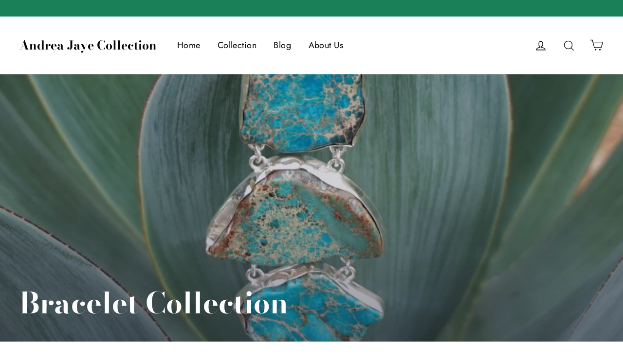

--- FILE ---
content_type: text/html; charset=utf-8
request_url: https://www.andreajayecollection.com/collections/all-bracelets/lapis
body_size: 23086
content:
<!doctype html>
<html class="no-js" lang="en">
<head>
  <meta charset="utf-8">
  <meta http-equiv="X-UA-Compatible" content="IE=edge,chrome=1">
  <meta name="viewport" content="width=device-width,initial-scale=1">
  <meta name="theme-color" content="#353956">
  <link rel="canonical" href="https://www.andreajayecollection.com/collections/all-bracelets/lapis">
<title>
  Bracelet Collection
 &ndash; Tagged &quot;Lapis&quot;
&ndash; Andrea Jaye Collection

</title><meta property="og:site_name" content="Andrea Jaye Collection">
<meta property="og:url" content="https://www.andreajayecollection.com/collections/all-bracelets/lapis">
<meta property="og:title" content="Bracelet Collection">
<meta property="og:type" content="website">
<meta property="og:description" content="The Andrea Jaye Collection artisan gemstone jewelry 925 Sterling Silver Amber Amethyst Larimar Lapis Peridot Labradorite Opal Topaz Moonstone Emerald Copper">
      <meta property="og:image" content="http://www.andreajayecollection.com/cdn/shop/products/DSCN2521-002_1200x630.JPG?v=1410120042">
      <meta property="og:image" content="http://www.andreajayecollection.com/cdn/shop/products/DSCN2517-002_1200x630.JPG?v=1410119658">
      <meta property="og:image" content="http://www.andreajayecollection.com/cdn/shop/products/IMG_8982-001_1200x630.JPG?v=1398756136">

      <meta property="og:image:secure_url" content="https://www.andreajayecollection.com/cdn/shop/products/DSCN2521-002_1200x630.JPG?v=1410120042">
      <meta property="og:image:secure_url" content="https://www.andreajayecollection.com/cdn/shop/products/DSCN2517-002_1200x630.JPG?v=1410119658">
      <meta property="og:image:secure_url" content="https://www.andreajayecollection.com/cdn/shop/products/IMG_8982-001_1200x630.JPG?v=1398756136">
<meta name="twitter:site" content="@">
<meta name="twitter:card" content="summary_large_image">
<meta name="twitter:title" content="Bracelet Collection">
<meta name="twitter:description" content="The Andrea Jaye Collection artisan gemstone jewelry 925 Sterling Silver Amber Amethyst Larimar Lapis Peridot Labradorite Opal Topaz Moonstone Emerald Copper">
<style>
  @font-face {
  font-family: "Bodoni Moda";
  font-weight: 700;
  font-style: normal;
  src: url("//www.andreajayecollection.com/cdn/fonts/bodoni_moda/bodonimoda_n7.837502b3cbe406d2c6f311e87870fa9980b0b36a.woff2") format("woff2"),
       url("//www.andreajayecollection.com/cdn/fonts/bodoni_moda/bodonimoda_n7.c198e1cda930f96f6ae1aa8ef8facc95a64cfd1f.woff") format("woff");
}

  @font-face {
  font-family: Jost;
  font-weight: 400;
  font-style: normal;
  src: url("//www.andreajayecollection.com/cdn/fonts/jost/jost_n4.d47a1b6347ce4a4c9f437608011273009d91f2b7.woff2") format("woff2"),
       url("//www.andreajayecollection.com/cdn/fonts/jost/jost_n4.791c46290e672b3f85c3d1c651ef2efa3819eadd.woff") format("woff");
}


  @font-face {
  font-family: Jost;
  font-weight: 700;
  font-style: normal;
  src: url("//www.andreajayecollection.com/cdn/fonts/jost/jost_n7.921dc18c13fa0b0c94c5e2517ffe06139c3615a3.woff2") format("woff2"),
       url("//www.andreajayecollection.com/cdn/fonts/jost/jost_n7.cbfc16c98c1e195f46c536e775e4e959c5f2f22b.woff") format("woff");
}

  @font-face {
  font-family: Jost;
  font-weight: 400;
  font-style: italic;
  src: url("//www.andreajayecollection.com/cdn/fonts/jost/jost_i4.b690098389649750ada222b9763d55796c5283a5.woff2") format("woff2"),
       url("//www.andreajayecollection.com/cdn/fonts/jost/jost_i4.fd766415a47e50b9e391ae7ec04e2ae25e7e28b0.woff") format("woff");
}

  @font-face {
  font-family: Jost;
  font-weight: 700;
  font-style: italic;
  src: url("//www.andreajayecollection.com/cdn/fonts/jost/jost_i7.d8201b854e41e19d7ed9b1a31fe4fe71deea6d3f.woff2") format("woff2"),
       url("//www.andreajayecollection.com/cdn/fonts/jost/jost_i7.eae515c34e26b6c853efddc3fc0c552e0de63757.woff") format("woff");
}

</style>

  <link href="//www.andreajayecollection.com/cdn/shop/t/20/assets/theme.scss.css?v=13002762719543912001759252099" rel="stylesheet" type="text/css" media="all" />

  <script>
    document.documentElement.className = document.documentElement.className.replace('no-js', 'js');

    window.theme = window.theme || {};
    theme.strings = {
      addToCart: "Add to cart",
      soldOut: "Sold Out",
      unavailable: "Unavailable",
      stockLabel: "[count] in stock",
      cartSavings: "You're saving [savings]",
      cartEmpty: "Your cart is currently empty.",
      cartTermsConfirmation: "You must agree with the terms and conditions of sales to check out"
    };
    theme.settings = {
      cartType: "drawer",
      moneyFormat: "$ {{amount}}",
      quickView: true,
      themeVersion: "3.2.4"
    };
  </script>

  <script>window.performance && window.performance.mark && window.performance.mark('shopify.content_for_header.start');</script><meta name="google-site-verification" content="E2d19d1XTW4N-tfl7LnfJZkxCuHF6qtbXp9chl0-bRg">
<meta id="shopify-digital-wallet" name="shopify-digital-wallet" content="/4081633/digital_wallets/dialog">
<meta name="shopify-checkout-api-token" content="f5f4f54567c61c36c3aca11dec62e799">
<meta id="in-context-paypal-metadata" data-shop-id="4081633" data-venmo-supported="false" data-environment="production" data-locale="en_US" data-paypal-v4="true" data-currency="USD">
<link rel="alternate" type="application/atom+xml" title="Feed" href="/collections/all-bracelets/lapis.atom" />
<link rel="alternate" type="application/json+oembed" href="https://www.andreajayecollection.com/collections/all-bracelets/lapis.oembed">
<script async="async" src="/checkouts/internal/preloads.js?locale=en-US"></script>
<link rel="preconnect" href="https://shop.app" crossorigin="anonymous">
<script async="async" src="https://shop.app/checkouts/internal/preloads.js?locale=en-US&shop_id=4081633" crossorigin="anonymous"></script>
<script id="shopify-features" type="application/json">{"accessToken":"f5f4f54567c61c36c3aca11dec62e799","betas":["rich-media-storefront-analytics"],"domain":"www.andreajayecollection.com","predictiveSearch":true,"shopId":4081633,"locale":"en"}</script>
<script>var Shopify = Shopify || {};
Shopify.shop = "andrea-jaye-collection.myshopify.com";
Shopify.locale = "en";
Shopify.currency = {"active":"USD","rate":"1.0"};
Shopify.country = "US";
Shopify.theme = {"name":"Motion","id":32269074531,"schema_name":"Motion","schema_version":"3.2.4","theme_store_id":847,"role":"main"};
Shopify.theme.handle = "null";
Shopify.theme.style = {"id":null,"handle":null};
Shopify.cdnHost = "www.andreajayecollection.com/cdn";
Shopify.routes = Shopify.routes || {};
Shopify.routes.root = "/";</script>
<script type="module">!function(o){(o.Shopify=o.Shopify||{}).modules=!0}(window);</script>
<script>!function(o){function n(){var o=[];function n(){o.push(Array.prototype.slice.apply(arguments))}return n.q=o,n}var t=o.Shopify=o.Shopify||{};t.loadFeatures=n(),t.autoloadFeatures=n()}(window);</script>
<script>
  window.ShopifyPay = window.ShopifyPay || {};
  window.ShopifyPay.apiHost = "shop.app\/pay";
  window.ShopifyPay.redirectState = null;
</script>
<script id="shop-js-analytics" type="application/json">{"pageType":"collection"}</script>
<script defer="defer" async type="module" src="//www.andreajayecollection.com/cdn/shopifycloud/shop-js/modules/v2/client.init-shop-cart-sync_BT-GjEfc.en.esm.js"></script>
<script defer="defer" async type="module" src="//www.andreajayecollection.com/cdn/shopifycloud/shop-js/modules/v2/chunk.common_D58fp_Oc.esm.js"></script>
<script defer="defer" async type="module" src="//www.andreajayecollection.com/cdn/shopifycloud/shop-js/modules/v2/chunk.modal_xMitdFEc.esm.js"></script>
<script type="module">
  await import("//www.andreajayecollection.com/cdn/shopifycloud/shop-js/modules/v2/client.init-shop-cart-sync_BT-GjEfc.en.esm.js");
await import("//www.andreajayecollection.com/cdn/shopifycloud/shop-js/modules/v2/chunk.common_D58fp_Oc.esm.js");
await import("//www.andreajayecollection.com/cdn/shopifycloud/shop-js/modules/v2/chunk.modal_xMitdFEc.esm.js");

  window.Shopify.SignInWithShop?.initShopCartSync?.({"fedCMEnabled":true,"windoidEnabled":true});

</script>
<script>
  window.Shopify = window.Shopify || {};
  if (!window.Shopify.featureAssets) window.Shopify.featureAssets = {};
  window.Shopify.featureAssets['shop-js'] = {"shop-cart-sync":["modules/v2/client.shop-cart-sync_DZOKe7Ll.en.esm.js","modules/v2/chunk.common_D58fp_Oc.esm.js","modules/v2/chunk.modal_xMitdFEc.esm.js"],"init-fed-cm":["modules/v2/client.init-fed-cm_B6oLuCjv.en.esm.js","modules/v2/chunk.common_D58fp_Oc.esm.js","modules/v2/chunk.modal_xMitdFEc.esm.js"],"shop-cash-offers":["modules/v2/client.shop-cash-offers_D2sdYoxE.en.esm.js","modules/v2/chunk.common_D58fp_Oc.esm.js","modules/v2/chunk.modal_xMitdFEc.esm.js"],"shop-login-button":["modules/v2/client.shop-login-button_QeVjl5Y3.en.esm.js","modules/v2/chunk.common_D58fp_Oc.esm.js","modules/v2/chunk.modal_xMitdFEc.esm.js"],"pay-button":["modules/v2/client.pay-button_DXTOsIq6.en.esm.js","modules/v2/chunk.common_D58fp_Oc.esm.js","modules/v2/chunk.modal_xMitdFEc.esm.js"],"shop-button":["modules/v2/client.shop-button_DQZHx9pm.en.esm.js","modules/v2/chunk.common_D58fp_Oc.esm.js","modules/v2/chunk.modal_xMitdFEc.esm.js"],"avatar":["modules/v2/client.avatar_BTnouDA3.en.esm.js"],"init-windoid":["modules/v2/client.init-windoid_CR1B-cfM.en.esm.js","modules/v2/chunk.common_D58fp_Oc.esm.js","modules/v2/chunk.modal_xMitdFEc.esm.js"],"init-shop-for-new-customer-accounts":["modules/v2/client.init-shop-for-new-customer-accounts_C_vY_xzh.en.esm.js","modules/v2/client.shop-login-button_QeVjl5Y3.en.esm.js","modules/v2/chunk.common_D58fp_Oc.esm.js","modules/v2/chunk.modal_xMitdFEc.esm.js"],"init-shop-email-lookup-coordinator":["modules/v2/client.init-shop-email-lookup-coordinator_BI7n9ZSv.en.esm.js","modules/v2/chunk.common_D58fp_Oc.esm.js","modules/v2/chunk.modal_xMitdFEc.esm.js"],"init-shop-cart-sync":["modules/v2/client.init-shop-cart-sync_BT-GjEfc.en.esm.js","modules/v2/chunk.common_D58fp_Oc.esm.js","modules/v2/chunk.modal_xMitdFEc.esm.js"],"shop-toast-manager":["modules/v2/client.shop-toast-manager_DiYdP3xc.en.esm.js","modules/v2/chunk.common_D58fp_Oc.esm.js","modules/v2/chunk.modal_xMitdFEc.esm.js"],"init-customer-accounts":["modules/v2/client.init-customer-accounts_D9ZNqS-Q.en.esm.js","modules/v2/client.shop-login-button_QeVjl5Y3.en.esm.js","modules/v2/chunk.common_D58fp_Oc.esm.js","modules/v2/chunk.modal_xMitdFEc.esm.js"],"init-customer-accounts-sign-up":["modules/v2/client.init-customer-accounts-sign-up_iGw4briv.en.esm.js","modules/v2/client.shop-login-button_QeVjl5Y3.en.esm.js","modules/v2/chunk.common_D58fp_Oc.esm.js","modules/v2/chunk.modal_xMitdFEc.esm.js"],"shop-follow-button":["modules/v2/client.shop-follow-button_CqMgW2wH.en.esm.js","modules/v2/chunk.common_D58fp_Oc.esm.js","modules/v2/chunk.modal_xMitdFEc.esm.js"],"checkout-modal":["modules/v2/client.checkout-modal_xHeaAweL.en.esm.js","modules/v2/chunk.common_D58fp_Oc.esm.js","modules/v2/chunk.modal_xMitdFEc.esm.js"],"shop-login":["modules/v2/client.shop-login_D91U-Q7h.en.esm.js","modules/v2/chunk.common_D58fp_Oc.esm.js","modules/v2/chunk.modal_xMitdFEc.esm.js"],"lead-capture":["modules/v2/client.lead-capture_BJmE1dJe.en.esm.js","modules/v2/chunk.common_D58fp_Oc.esm.js","modules/v2/chunk.modal_xMitdFEc.esm.js"],"payment-terms":["modules/v2/client.payment-terms_Ci9AEqFq.en.esm.js","modules/v2/chunk.common_D58fp_Oc.esm.js","modules/v2/chunk.modal_xMitdFEc.esm.js"]};
</script>
<script>(function() {
  var isLoaded = false;
  function asyncLoad() {
    if (isLoaded) return;
    isLoaded = true;
    var urls = ["https:\/\/chimpstatic.com\/mcjs-connected\/js\/users\/ee06167114f35a32e863f498c\/6aadbb54e6af0a354db7b3e0b.js?shop=andrea-jaye-collection.myshopify.com","\/\/code.tidio.co\/eq6pjaqi1x9fyj2sv2tepfk46zbrl9dc.js?shop=andrea-jaye-collection.myshopify.com"];
    for (var i = 0; i < urls.length; i++) {
      var s = document.createElement('script');
      s.type = 'text/javascript';
      s.async = true;
      s.src = urls[i];
      var x = document.getElementsByTagName('script')[0];
      x.parentNode.insertBefore(s, x);
    }
  };
  if(window.attachEvent) {
    window.attachEvent('onload', asyncLoad);
  } else {
    window.addEventListener('load', asyncLoad, false);
  }
})();</script>
<script id="__st">var __st={"a":4081633,"offset":-28800,"reqid":"84cabcb1-7aa2-4f10-8c4b-cf6b8aaf46a3-1769175762","pageurl":"www.andreajayecollection.com\/collections\/all-bracelets\/lapis","u":"7b77830c57ef","p":"collection","rtyp":"collection","rid":26542257};</script>
<script>window.ShopifyPaypalV4VisibilityTracking = true;</script>
<script id="captcha-bootstrap">!function(){'use strict';const t='contact',e='account',n='new_comment',o=[[t,t],['blogs',n],['comments',n],[t,'customer']],c=[[e,'customer_login'],[e,'guest_login'],[e,'recover_customer_password'],[e,'create_customer']],r=t=>t.map((([t,e])=>`form[action*='/${t}']:not([data-nocaptcha='true']) input[name='form_type'][value='${e}']`)).join(','),a=t=>()=>t?[...document.querySelectorAll(t)].map((t=>t.form)):[];function s(){const t=[...o],e=r(t);return a(e)}const i='password',u='form_key',d=['recaptcha-v3-token','g-recaptcha-response','h-captcha-response',i],f=()=>{try{return window.sessionStorage}catch{return}},m='__shopify_v',_=t=>t.elements[u];function p(t,e,n=!1){try{const o=window.sessionStorage,c=JSON.parse(o.getItem(e)),{data:r}=function(t){const{data:e,action:n}=t;return t[m]||n?{data:e,action:n}:{data:t,action:n}}(c);for(const[e,n]of Object.entries(r))t.elements[e]&&(t.elements[e].value=n);n&&o.removeItem(e)}catch(o){console.error('form repopulation failed',{error:o})}}const l='form_type',E='cptcha';function T(t){t.dataset[E]=!0}const w=window,h=w.document,L='Shopify',v='ce_forms',y='captcha';let A=!1;((t,e)=>{const n=(g='f06e6c50-85a8-45c8-87d0-21a2b65856fe',I='https://cdn.shopify.com/shopifycloud/storefront-forms-hcaptcha/ce_storefront_forms_captcha_hcaptcha.v1.5.2.iife.js',D={infoText:'Protected by hCaptcha',privacyText:'Privacy',termsText:'Terms'},(t,e,n)=>{const o=w[L][v],c=o.bindForm;if(c)return c(t,g,e,D).then(n);var r;o.q.push([[t,g,e,D],n]),r=I,A||(h.body.append(Object.assign(h.createElement('script'),{id:'captcha-provider',async:!0,src:r})),A=!0)});var g,I,D;w[L]=w[L]||{},w[L][v]=w[L][v]||{},w[L][v].q=[],w[L][y]=w[L][y]||{},w[L][y].protect=function(t,e){n(t,void 0,e),T(t)},Object.freeze(w[L][y]),function(t,e,n,w,h,L){const[v,y,A,g]=function(t,e,n){const i=e?o:[],u=t?c:[],d=[...i,...u],f=r(d),m=r(i),_=r(d.filter((([t,e])=>n.includes(e))));return[a(f),a(m),a(_),s()]}(w,h,L),I=t=>{const e=t.target;return e instanceof HTMLFormElement?e:e&&e.form},D=t=>v().includes(t);t.addEventListener('submit',(t=>{const e=I(t);if(!e)return;const n=D(e)&&!e.dataset.hcaptchaBound&&!e.dataset.recaptchaBound,o=_(e),c=g().includes(e)&&(!o||!o.value);(n||c)&&t.preventDefault(),c&&!n&&(function(t){try{if(!f())return;!function(t){const e=f();if(!e)return;const n=_(t);if(!n)return;const o=n.value;o&&e.removeItem(o)}(t);const e=Array.from(Array(32),(()=>Math.random().toString(36)[2])).join('');!function(t,e){_(t)||t.append(Object.assign(document.createElement('input'),{type:'hidden',name:u})),t.elements[u].value=e}(t,e),function(t,e){const n=f();if(!n)return;const o=[...t.querySelectorAll(`input[type='${i}']`)].map((({name:t})=>t)),c=[...d,...o],r={};for(const[a,s]of new FormData(t).entries())c.includes(a)||(r[a]=s);n.setItem(e,JSON.stringify({[m]:1,action:t.action,data:r}))}(t,e)}catch(e){console.error('failed to persist form',e)}}(e),e.submit())}));const S=(t,e)=>{t&&!t.dataset[E]&&(n(t,e.some((e=>e===t))),T(t))};for(const o of['focusin','change'])t.addEventListener(o,(t=>{const e=I(t);D(e)&&S(e,y())}));const B=e.get('form_key'),M=e.get(l),P=B&&M;t.addEventListener('DOMContentLoaded',(()=>{const t=y();if(P)for(const e of t)e.elements[l].value===M&&p(e,B);[...new Set([...A(),...v().filter((t=>'true'===t.dataset.shopifyCaptcha))])].forEach((e=>S(e,t)))}))}(h,new URLSearchParams(w.location.search),n,t,e,['guest_login'])})(!0,!0)}();</script>
<script integrity="sha256-4kQ18oKyAcykRKYeNunJcIwy7WH5gtpwJnB7kiuLZ1E=" data-source-attribution="shopify.loadfeatures" defer="defer" src="//www.andreajayecollection.com/cdn/shopifycloud/storefront/assets/storefront/load_feature-a0a9edcb.js" crossorigin="anonymous"></script>
<script crossorigin="anonymous" defer="defer" src="//www.andreajayecollection.com/cdn/shopifycloud/storefront/assets/shopify_pay/storefront-65b4c6d7.js?v=20250812"></script>
<script data-source-attribution="shopify.dynamic_checkout.dynamic.init">var Shopify=Shopify||{};Shopify.PaymentButton=Shopify.PaymentButton||{isStorefrontPortableWallets:!0,init:function(){window.Shopify.PaymentButton.init=function(){};var t=document.createElement("script");t.src="https://www.andreajayecollection.com/cdn/shopifycloud/portable-wallets/latest/portable-wallets.en.js",t.type="module",document.head.appendChild(t)}};
</script>
<script data-source-attribution="shopify.dynamic_checkout.buyer_consent">
  function portableWalletsHideBuyerConsent(e){var t=document.getElementById("shopify-buyer-consent"),n=document.getElementById("shopify-subscription-policy-button");t&&n&&(t.classList.add("hidden"),t.setAttribute("aria-hidden","true"),n.removeEventListener("click",e))}function portableWalletsShowBuyerConsent(e){var t=document.getElementById("shopify-buyer-consent"),n=document.getElementById("shopify-subscription-policy-button");t&&n&&(t.classList.remove("hidden"),t.removeAttribute("aria-hidden"),n.addEventListener("click",e))}window.Shopify?.PaymentButton&&(window.Shopify.PaymentButton.hideBuyerConsent=portableWalletsHideBuyerConsent,window.Shopify.PaymentButton.showBuyerConsent=portableWalletsShowBuyerConsent);
</script>
<script data-source-attribution="shopify.dynamic_checkout.cart.bootstrap">document.addEventListener("DOMContentLoaded",(function(){function t(){return document.querySelector("shopify-accelerated-checkout-cart, shopify-accelerated-checkout")}if(t())Shopify.PaymentButton.init();else{new MutationObserver((function(e,n){t()&&(Shopify.PaymentButton.init(),n.disconnect())})).observe(document.body,{childList:!0,subtree:!0})}}));
</script>
<link id="shopify-accelerated-checkout-styles" rel="stylesheet" media="screen" href="https://www.andreajayecollection.com/cdn/shopifycloud/portable-wallets/latest/accelerated-checkout-backwards-compat.css" crossorigin="anonymous">
<style id="shopify-accelerated-checkout-cart">
        #shopify-buyer-consent {
  margin-top: 1em;
  display: inline-block;
  width: 100%;
}

#shopify-buyer-consent.hidden {
  display: none;
}

#shopify-subscription-policy-button {
  background: none;
  border: none;
  padding: 0;
  text-decoration: underline;
  font-size: inherit;
  cursor: pointer;
}

#shopify-subscription-policy-button::before {
  box-shadow: none;
}

      </style>

<script>window.performance && window.performance.mark && window.performance.mark('shopify.content_for_header.end');</script>
  <!--[if lt IE 9]>
<script src="//cdnjs.cloudflare.com/ajax/libs/html5shiv/3.7.2/html5shiv.min.js" type="text/javascript"></script>
<![endif]-->
<!--[if (lte IE 9) ]><script src="//www.andreajayecollection.com/cdn/shop/t/20/assets/match-media.min.js?v=159635276924582161481533249038" type="text/javascript"></script><![endif]-->


  <script src="//code.jquery.com/jquery-3.1.0.min.js" type="text/javascript"></script>
  <script>theme.jQuery = jQuery;</script>

  
  <script src="//www.andreajayecollection.com/cdn/shop/t/20/assets/vendor.js" defer="defer"></script>



  

  
  <script src="//www.andreajayecollection.com/cdn/shop/t/20/assets/theme.js?v=32935605249971250991603394486" defer="defer"></script>


<!-- "snippets/judgeme_core.liquid" was not rendered, the associated app was uninstalled -->
<link href="https://monorail-edge.shopifysvc.com" rel="dns-prefetch">
<script>(function(){if ("sendBeacon" in navigator && "performance" in window) {try {var session_token_from_headers = performance.getEntriesByType('navigation')[0].serverTiming.find(x => x.name == '_s').description;} catch {var session_token_from_headers = undefined;}var session_cookie_matches = document.cookie.match(/_shopify_s=([^;]*)/);var session_token_from_cookie = session_cookie_matches && session_cookie_matches.length === 2 ? session_cookie_matches[1] : "";var session_token = session_token_from_headers || session_token_from_cookie || "";function handle_abandonment_event(e) {var entries = performance.getEntries().filter(function(entry) {return /monorail-edge.shopifysvc.com/.test(entry.name);});if (!window.abandonment_tracked && entries.length === 0) {window.abandonment_tracked = true;var currentMs = Date.now();var navigation_start = performance.timing.navigationStart;var payload = {shop_id: 4081633,url: window.location.href,navigation_start,duration: currentMs - navigation_start,session_token,page_type: "collection"};window.navigator.sendBeacon("https://monorail-edge.shopifysvc.com/v1/produce", JSON.stringify({schema_id: "online_store_buyer_site_abandonment/1.1",payload: payload,metadata: {event_created_at_ms: currentMs,event_sent_at_ms: currentMs}}));}}window.addEventListener('pagehide', handle_abandonment_event);}}());</script>
<script id="web-pixels-manager-setup">(function e(e,d,r,n,o){if(void 0===o&&(o={}),!Boolean(null===(a=null===(i=window.Shopify)||void 0===i?void 0:i.analytics)||void 0===a?void 0:a.replayQueue)){var i,a;window.Shopify=window.Shopify||{};var t=window.Shopify;t.analytics=t.analytics||{};var s=t.analytics;s.replayQueue=[],s.publish=function(e,d,r){return s.replayQueue.push([e,d,r]),!0};try{self.performance.mark("wpm:start")}catch(e){}var l=function(){var e={modern:/Edge?\/(1{2}[4-9]|1[2-9]\d|[2-9]\d{2}|\d{4,})\.\d+(\.\d+|)|Firefox\/(1{2}[4-9]|1[2-9]\d|[2-9]\d{2}|\d{4,})\.\d+(\.\d+|)|Chrom(ium|e)\/(9{2}|\d{3,})\.\d+(\.\d+|)|(Maci|X1{2}).+ Version\/(15\.\d+|(1[6-9]|[2-9]\d|\d{3,})\.\d+)([,.]\d+|)( \(\w+\)|)( Mobile\/\w+|) Safari\/|Chrome.+OPR\/(9{2}|\d{3,})\.\d+\.\d+|(CPU[ +]OS|iPhone[ +]OS|CPU[ +]iPhone|CPU IPhone OS|CPU iPad OS)[ +]+(15[._]\d+|(1[6-9]|[2-9]\d|\d{3,})[._]\d+)([._]\d+|)|Android:?[ /-](13[3-9]|1[4-9]\d|[2-9]\d{2}|\d{4,})(\.\d+|)(\.\d+|)|Android.+Firefox\/(13[5-9]|1[4-9]\d|[2-9]\d{2}|\d{4,})\.\d+(\.\d+|)|Android.+Chrom(ium|e)\/(13[3-9]|1[4-9]\d|[2-9]\d{2}|\d{4,})\.\d+(\.\d+|)|SamsungBrowser\/([2-9]\d|\d{3,})\.\d+/,legacy:/Edge?\/(1[6-9]|[2-9]\d|\d{3,})\.\d+(\.\d+|)|Firefox\/(5[4-9]|[6-9]\d|\d{3,})\.\d+(\.\d+|)|Chrom(ium|e)\/(5[1-9]|[6-9]\d|\d{3,})\.\d+(\.\d+|)([\d.]+$|.*Safari\/(?![\d.]+ Edge\/[\d.]+$))|(Maci|X1{2}).+ Version\/(10\.\d+|(1[1-9]|[2-9]\d|\d{3,})\.\d+)([,.]\d+|)( \(\w+\)|)( Mobile\/\w+|) Safari\/|Chrome.+OPR\/(3[89]|[4-9]\d|\d{3,})\.\d+\.\d+|(CPU[ +]OS|iPhone[ +]OS|CPU[ +]iPhone|CPU IPhone OS|CPU iPad OS)[ +]+(10[._]\d+|(1[1-9]|[2-9]\d|\d{3,})[._]\d+)([._]\d+|)|Android:?[ /-](13[3-9]|1[4-9]\d|[2-9]\d{2}|\d{4,})(\.\d+|)(\.\d+|)|Mobile Safari.+OPR\/([89]\d|\d{3,})\.\d+\.\d+|Android.+Firefox\/(13[5-9]|1[4-9]\d|[2-9]\d{2}|\d{4,})\.\d+(\.\d+|)|Android.+Chrom(ium|e)\/(13[3-9]|1[4-9]\d|[2-9]\d{2}|\d{4,})\.\d+(\.\d+|)|Android.+(UC? ?Browser|UCWEB|U3)[ /]?(15\.([5-9]|\d{2,})|(1[6-9]|[2-9]\d|\d{3,})\.\d+)\.\d+|SamsungBrowser\/(5\.\d+|([6-9]|\d{2,})\.\d+)|Android.+MQ{2}Browser\/(14(\.(9|\d{2,})|)|(1[5-9]|[2-9]\d|\d{3,})(\.\d+|))(\.\d+|)|K[Aa][Ii]OS\/(3\.\d+|([4-9]|\d{2,})\.\d+)(\.\d+|)/},d=e.modern,r=e.legacy,n=navigator.userAgent;return n.match(d)?"modern":n.match(r)?"legacy":"unknown"}(),u="modern"===l?"modern":"legacy",c=(null!=n?n:{modern:"",legacy:""})[u],f=function(e){return[e.baseUrl,"/wpm","/b",e.hashVersion,"modern"===e.buildTarget?"m":"l",".js"].join("")}({baseUrl:d,hashVersion:r,buildTarget:u}),m=function(e){var d=e.version,r=e.bundleTarget,n=e.surface,o=e.pageUrl,i=e.monorailEndpoint;return{emit:function(e){var a=e.status,t=e.errorMsg,s=(new Date).getTime(),l=JSON.stringify({metadata:{event_sent_at_ms:s},events:[{schema_id:"web_pixels_manager_load/3.1",payload:{version:d,bundle_target:r,page_url:o,status:a,surface:n,error_msg:t},metadata:{event_created_at_ms:s}}]});if(!i)return console&&console.warn&&console.warn("[Web Pixels Manager] No Monorail endpoint provided, skipping logging."),!1;try{return self.navigator.sendBeacon.bind(self.navigator)(i,l)}catch(e){}var u=new XMLHttpRequest;try{return u.open("POST",i,!0),u.setRequestHeader("Content-Type","text/plain"),u.send(l),!0}catch(e){return console&&console.warn&&console.warn("[Web Pixels Manager] Got an unhandled error while logging to Monorail."),!1}}}}({version:r,bundleTarget:l,surface:e.surface,pageUrl:self.location.href,monorailEndpoint:e.monorailEndpoint});try{o.browserTarget=l,function(e){var d=e.src,r=e.async,n=void 0===r||r,o=e.onload,i=e.onerror,a=e.sri,t=e.scriptDataAttributes,s=void 0===t?{}:t,l=document.createElement("script"),u=document.querySelector("head"),c=document.querySelector("body");if(l.async=n,l.src=d,a&&(l.integrity=a,l.crossOrigin="anonymous"),s)for(var f in s)if(Object.prototype.hasOwnProperty.call(s,f))try{l.dataset[f]=s[f]}catch(e){}if(o&&l.addEventListener("load",o),i&&l.addEventListener("error",i),u)u.appendChild(l);else{if(!c)throw new Error("Did not find a head or body element to append the script");c.appendChild(l)}}({src:f,async:!0,onload:function(){if(!function(){var e,d;return Boolean(null===(d=null===(e=window.Shopify)||void 0===e?void 0:e.analytics)||void 0===d?void 0:d.initialized)}()){var d=window.webPixelsManager.init(e)||void 0;if(d){var r=window.Shopify.analytics;r.replayQueue.forEach((function(e){var r=e[0],n=e[1],o=e[2];d.publishCustomEvent(r,n,o)})),r.replayQueue=[],r.publish=d.publishCustomEvent,r.visitor=d.visitor,r.initialized=!0}}},onerror:function(){return m.emit({status:"failed",errorMsg:"".concat(f," has failed to load")})},sri:function(e){var d=/^sha384-[A-Za-z0-9+/=]+$/;return"string"==typeof e&&d.test(e)}(c)?c:"",scriptDataAttributes:o}),m.emit({status:"loading"})}catch(e){m.emit({status:"failed",errorMsg:(null==e?void 0:e.message)||"Unknown error"})}}})({shopId: 4081633,storefrontBaseUrl: "https://www.andreajayecollection.com",extensionsBaseUrl: "https://extensions.shopifycdn.com/cdn/shopifycloud/web-pixels-manager",monorailEndpoint: "https://monorail-edge.shopifysvc.com/unstable/produce_batch",surface: "storefront-renderer",enabledBetaFlags: ["2dca8a86"],webPixelsConfigList: [{"id":"833388848","configuration":"{\"config\":\"{\\\"pixel_id\\\":\\\"GT-5D42HP6\\\",\\\"target_country\\\":\\\"US\\\",\\\"gtag_events\\\":[{\\\"type\\\":\\\"view_item\\\",\\\"action_label\\\":\\\"MC-CPFGNS9T7D\\\"},{\\\"type\\\":\\\"purchase\\\",\\\"action_label\\\":\\\"MC-CPFGNS9T7D\\\"},{\\\"type\\\":\\\"page_view\\\",\\\"action_label\\\":\\\"MC-CPFGNS9T7D\\\"}],\\\"enable_monitoring_mode\\\":false}\"}","eventPayloadVersion":"v1","runtimeContext":"OPEN","scriptVersion":"b2a88bafab3e21179ed38636efcd8a93","type":"APP","apiClientId":1780363,"privacyPurposes":[],"dataSharingAdjustments":{"protectedCustomerApprovalScopes":["read_customer_address","read_customer_email","read_customer_name","read_customer_personal_data","read_customer_phone"]}},{"id":"265814320","configuration":"{\"pixel_id\":\"355856622190996\",\"pixel_type\":\"facebook_pixel\",\"metaapp_system_user_token\":\"-\"}","eventPayloadVersion":"v1","runtimeContext":"OPEN","scriptVersion":"ca16bc87fe92b6042fbaa3acc2fbdaa6","type":"APP","apiClientId":2329312,"privacyPurposes":["ANALYTICS","MARKETING","SALE_OF_DATA"],"dataSharingAdjustments":{"protectedCustomerApprovalScopes":["read_customer_address","read_customer_email","read_customer_name","read_customer_personal_data","read_customer_phone"]}},{"id":"164856112","configuration":"{\"tagID\":\"2614003260511\"}","eventPayloadVersion":"v1","runtimeContext":"STRICT","scriptVersion":"18031546ee651571ed29edbe71a3550b","type":"APP","apiClientId":3009811,"privacyPurposes":["ANALYTICS","MARKETING","SALE_OF_DATA"],"dataSharingAdjustments":{"protectedCustomerApprovalScopes":["read_customer_address","read_customer_email","read_customer_name","read_customer_personal_data","read_customer_phone"]}},{"id":"142311728","eventPayloadVersion":"v1","runtimeContext":"LAX","scriptVersion":"1","type":"CUSTOM","privacyPurposes":["ANALYTICS"],"name":"Google Analytics tag (migrated)"},{"id":"shopify-app-pixel","configuration":"{}","eventPayloadVersion":"v1","runtimeContext":"STRICT","scriptVersion":"0450","apiClientId":"shopify-pixel","type":"APP","privacyPurposes":["ANALYTICS","MARKETING"]},{"id":"shopify-custom-pixel","eventPayloadVersion":"v1","runtimeContext":"LAX","scriptVersion":"0450","apiClientId":"shopify-pixel","type":"CUSTOM","privacyPurposes":["ANALYTICS","MARKETING"]}],isMerchantRequest: false,initData: {"shop":{"name":"Andrea Jaye Collection","paymentSettings":{"currencyCode":"USD"},"myshopifyDomain":"andrea-jaye-collection.myshopify.com","countryCode":"US","storefrontUrl":"https:\/\/www.andreajayecollection.com"},"customer":null,"cart":null,"checkout":null,"productVariants":[],"purchasingCompany":null},},"https://www.andreajayecollection.com/cdn","fcfee988w5aeb613cpc8e4bc33m6693e112",{"modern":"","legacy":""},{"shopId":"4081633","storefrontBaseUrl":"https:\/\/www.andreajayecollection.com","extensionBaseUrl":"https:\/\/extensions.shopifycdn.com\/cdn\/shopifycloud\/web-pixels-manager","surface":"storefront-renderer","enabledBetaFlags":"[\"2dca8a86\"]","isMerchantRequest":"false","hashVersion":"fcfee988w5aeb613cpc8e4bc33m6693e112","publish":"custom","events":"[[\"page_viewed\",{}],[\"collection_viewed\",{\"collection\":{\"id\":\"26542257\",\"title\":\"Bracelet Collection\",\"productVariants\":[{\"price\":{\"amount\":120.0,\"currencyCode\":\"USD\"},\"product\":{\"title\":\"Lapis Bracelet 4\",\"vendor\":\"Andrea Jaye Collection\",\"id\":\"364035321\",\"untranslatedTitle\":\"Lapis Bracelet 4\",\"url\":\"\/products\/lapis-bracelet-4\",\"type\":\"Bracelet\"},\"id\":\"931804377\",\"image\":{\"src\":\"\/\/www.andreajayecollection.com\/cdn\/shop\/products\/DSCN2521-002.JPG?v=1410120042\"},\"sku\":\"\",\"title\":\"Default Title\",\"untranslatedTitle\":\"Default Title\"},{\"price\":{\"amount\":95.0,\"currencyCode\":\"USD\"},\"product\":{\"title\":\"Lapis Bracelet 3\",\"vendor\":\"Andrea Jaye Collection\",\"id\":\"364034157\",\"untranslatedTitle\":\"Lapis Bracelet 3\",\"url\":\"\/products\/lapis-bracelet-3\",\"type\":\"Bracelet\"},\"id\":\"931800993\",\"image\":{\"src\":\"\/\/www.andreajayecollection.com\/cdn\/shop\/products\/DSCN2517-002.JPG?v=1410119658\"},\"sku\":\"\",\"title\":\"Default Title\",\"untranslatedTitle\":\"Default Title\"},{\"price\":{\"amount\":360.0,\"currencyCode\":\"USD\"},\"product\":{\"title\":\"Lapis Bracelet 2\",\"vendor\":\"Andrea Jaye Collection\",\"id\":\"300229689\",\"untranslatedTitle\":\"Lapis Bracelet 2\",\"url\":\"\/products\/lapis-bracelet-2\",\"type\":\"Bracelet\"},\"id\":\"715004209\",\"image\":{\"src\":\"\/\/www.andreajayecollection.com\/cdn\/shop\/products\/IMG_8982-001.JPG?v=1398756136\"},\"sku\":\"\",\"title\":\"Default Title\",\"untranslatedTitle\":\"Default Title\"},{\"price\":{\"amount\":265.0,\"currencyCode\":\"USD\"},\"product\":{\"title\":\"Lapis Bracelet 1\",\"vendor\":\"Andrea Jaye Collection\",\"id\":\"300228361\",\"untranslatedTitle\":\"Lapis Bracelet 1\",\"url\":\"\/products\/lapis-bracelet-1\",\"type\":\"Bracelet\"},\"id\":\"714999345\",\"image\":{\"src\":\"\/\/www.andreajayecollection.com\/cdn\/shop\/products\/IMG_8979-004.JPG?v=1398760528\"},\"sku\":\"\",\"title\":\"Default Title\",\"untranslatedTitle\":\"Default Title\"}]}}]]"});</script><script>
  window.ShopifyAnalytics = window.ShopifyAnalytics || {};
  window.ShopifyAnalytics.meta = window.ShopifyAnalytics.meta || {};
  window.ShopifyAnalytics.meta.currency = 'USD';
  var meta = {"products":[{"id":364035321,"gid":"gid:\/\/shopify\/Product\/364035321","vendor":"Andrea Jaye Collection","type":"Bracelet","handle":"lapis-bracelet-4","variants":[{"id":931804377,"price":12000,"name":"Lapis Bracelet 4","public_title":null,"sku":""}],"remote":false},{"id":364034157,"gid":"gid:\/\/shopify\/Product\/364034157","vendor":"Andrea Jaye Collection","type":"Bracelet","handle":"lapis-bracelet-3","variants":[{"id":931800993,"price":9500,"name":"Lapis Bracelet 3","public_title":null,"sku":""}],"remote":false},{"id":300229689,"gid":"gid:\/\/shopify\/Product\/300229689","vendor":"Andrea Jaye Collection","type":"Bracelet","handle":"lapis-bracelet-2","variants":[{"id":715004209,"price":36000,"name":"Lapis Bracelet 2","public_title":null,"sku":""}],"remote":false},{"id":300228361,"gid":"gid:\/\/shopify\/Product\/300228361","vendor":"Andrea Jaye Collection","type":"Bracelet","handle":"lapis-bracelet-1","variants":[{"id":714999345,"price":26500,"name":"Lapis Bracelet 1","public_title":null,"sku":""}],"remote":false}],"page":{"pageType":"collection","resourceType":"collection","resourceId":26542257,"requestId":"84cabcb1-7aa2-4f10-8c4b-cf6b8aaf46a3-1769175762"}};
  for (var attr in meta) {
    window.ShopifyAnalytics.meta[attr] = meta[attr];
  }
</script>
<script class="analytics">
  (function () {
    var customDocumentWrite = function(content) {
      var jquery = null;

      if (window.jQuery) {
        jquery = window.jQuery;
      } else if (window.Checkout && window.Checkout.$) {
        jquery = window.Checkout.$;
      }

      if (jquery) {
        jquery('body').append(content);
      }
    };

    var hasLoggedConversion = function(token) {
      if (token) {
        return document.cookie.indexOf('loggedConversion=' + token) !== -1;
      }
      return false;
    }

    var setCookieIfConversion = function(token) {
      if (token) {
        var twoMonthsFromNow = new Date(Date.now());
        twoMonthsFromNow.setMonth(twoMonthsFromNow.getMonth() + 2);

        document.cookie = 'loggedConversion=' + token + '; expires=' + twoMonthsFromNow;
      }
    }

    var trekkie = window.ShopifyAnalytics.lib = window.trekkie = window.trekkie || [];
    if (trekkie.integrations) {
      return;
    }
    trekkie.methods = [
      'identify',
      'page',
      'ready',
      'track',
      'trackForm',
      'trackLink'
    ];
    trekkie.factory = function(method) {
      return function() {
        var args = Array.prototype.slice.call(arguments);
        args.unshift(method);
        trekkie.push(args);
        return trekkie;
      };
    };
    for (var i = 0; i < trekkie.methods.length; i++) {
      var key = trekkie.methods[i];
      trekkie[key] = trekkie.factory(key);
    }
    trekkie.load = function(config) {
      trekkie.config = config || {};
      trekkie.config.initialDocumentCookie = document.cookie;
      var first = document.getElementsByTagName('script')[0];
      var script = document.createElement('script');
      script.type = 'text/javascript';
      script.onerror = function(e) {
        var scriptFallback = document.createElement('script');
        scriptFallback.type = 'text/javascript';
        scriptFallback.onerror = function(error) {
                var Monorail = {
      produce: function produce(monorailDomain, schemaId, payload) {
        var currentMs = new Date().getTime();
        var event = {
          schema_id: schemaId,
          payload: payload,
          metadata: {
            event_created_at_ms: currentMs,
            event_sent_at_ms: currentMs
          }
        };
        return Monorail.sendRequest("https://" + monorailDomain + "/v1/produce", JSON.stringify(event));
      },
      sendRequest: function sendRequest(endpointUrl, payload) {
        // Try the sendBeacon API
        if (window && window.navigator && typeof window.navigator.sendBeacon === 'function' && typeof window.Blob === 'function' && !Monorail.isIos12()) {
          var blobData = new window.Blob([payload], {
            type: 'text/plain'
          });

          if (window.navigator.sendBeacon(endpointUrl, blobData)) {
            return true;
          } // sendBeacon was not successful

        } // XHR beacon

        var xhr = new XMLHttpRequest();

        try {
          xhr.open('POST', endpointUrl);
          xhr.setRequestHeader('Content-Type', 'text/plain');
          xhr.send(payload);
        } catch (e) {
          console.log(e);
        }

        return false;
      },
      isIos12: function isIos12() {
        return window.navigator.userAgent.lastIndexOf('iPhone; CPU iPhone OS 12_') !== -1 || window.navigator.userAgent.lastIndexOf('iPad; CPU OS 12_') !== -1;
      }
    };
    Monorail.produce('monorail-edge.shopifysvc.com',
      'trekkie_storefront_load_errors/1.1',
      {shop_id: 4081633,
      theme_id: 32269074531,
      app_name: "storefront",
      context_url: window.location.href,
      source_url: "//www.andreajayecollection.com/cdn/s/trekkie.storefront.8d95595f799fbf7e1d32231b9a28fd43b70c67d3.min.js"});

        };
        scriptFallback.async = true;
        scriptFallback.src = '//www.andreajayecollection.com/cdn/s/trekkie.storefront.8d95595f799fbf7e1d32231b9a28fd43b70c67d3.min.js';
        first.parentNode.insertBefore(scriptFallback, first);
      };
      script.async = true;
      script.src = '//www.andreajayecollection.com/cdn/s/trekkie.storefront.8d95595f799fbf7e1d32231b9a28fd43b70c67d3.min.js';
      first.parentNode.insertBefore(script, first);
    };
    trekkie.load(
      {"Trekkie":{"appName":"storefront","development":false,"defaultAttributes":{"shopId":4081633,"isMerchantRequest":null,"themeId":32269074531,"themeCityHash":"15936192301903231828","contentLanguage":"en","currency":"USD","eventMetadataId":"202e5811-7c57-4345-9244-00d3d9f46775"},"isServerSideCookieWritingEnabled":true,"monorailRegion":"shop_domain","enabledBetaFlags":["65f19447"]},"Session Attribution":{},"S2S":{"facebookCapiEnabled":true,"source":"trekkie-storefront-renderer","apiClientId":580111}}
    );

    var loaded = false;
    trekkie.ready(function() {
      if (loaded) return;
      loaded = true;

      window.ShopifyAnalytics.lib = window.trekkie;

      var originalDocumentWrite = document.write;
      document.write = customDocumentWrite;
      try { window.ShopifyAnalytics.merchantGoogleAnalytics.call(this); } catch(error) {};
      document.write = originalDocumentWrite;

      window.ShopifyAnalytics.lib.page(null,{"pageType":"collection","resourceType":"collection","resourceId":26542257,"requestId":"84cabcb1-7aa2-4f10-8c4b-cf6b8aaf46a3-1769175762","shopifyEmitted":true});

      var match = window.location.pathname.match(/checkouts\/(.+)\/(thank_you|post_purchase)/)
      var token = match? match[1]: undefined;
      if (!hasLoggedConversion(token)) {
        setCookieIfConversion(token);
        window.ShopifyAnalytics.lib.track("Viewed Product Category",{"currency":"USD","category":"Collection: all-bracelets","collectionName":"all-bracelets","collectionId":26542257,"nonInteraction":true},undefined,undefined,{"shopifyEmitted":true});
      }
    });


        var eventsListenerScript = document.createElement('script');
        eventsListenerScript.async = true;
        eventsListenerScript.src = "//www.andreajayecollection.com/cdn/shopifycloud/storefront/assets/shop_events_listener-3da45d37.js";
        document.getElementsByTagName('head')[0].appendChild(eventsListenerScript);

})();</script>
  <script>
  if (!window.ga || (window.ga && typeof window.ga !== 'function')) {
    window.ga = function ga() {
      (window.ga.q = window.ga.q || []).push(arguments);
      if (window.Shopify && window.Shopify.analytics && typeof window.Shopify.analytics.publish === 'function') {
        window.Shopify.analytics.publish("ga_stub_called", {}, {sendTo: "google_osp_migration"});
      }
      console.error("Shopify's Google Analytics stub called with:", Array.from(arguments), "\nSee https://help.shopify.com/manual/promoting-marketing/pixels/pixel-migration#google for more information.");
    };
    if (window.Shopify && window.Shopify.analytics && typeof window.Shopify.analytics.publish === 'function') {
      window.Shopify.analytics.publish("ga_stub_initialized", {}, {sendTo: "google_osp_migration"});
    }
  }
</script>
<script
  defer
  src="https://www.andreajayecollection.com/cdn/shopifycloud/perf-kit/shopify-perf-kit-3.0.4.min.js"
  data-application="storefront-renderer"
  data-shop-id="4081633"
  data-render-region="gcp-us-central1"
  data-page-type="collection"
  data-theme-instance-id="32269074531"
  data-theme-name="Motion"
  data-theme-version="3.2.4"
  data-monorail-region="shop_domain"
  data-resource-timing-sampling-rate="10"
  data-shs="true"
  data-shs-beacon="true"
  data-shs-export-with-fetch="true"
  data-shs-logs-sample-rate="1"
  data-shs-beacon-endpoint="https://www.andreajayecollection.com/api/collect"
></script>
</head>

<body class="template-collection" data-transitions="true">

  
    <script type="text/javascript">window.setTimeout(function() { document.body.className += " loaded"; }, 25);</script>
  

  <a class="in-page-link visually-hidden skip-link" href="#MainContent">Skip to content</a>

  <div id="PageContainer" class="page-container">
    <div class="transition-body">

    <div id="shopify-section-header" class="shopify-section">



<div id="NavDrawer" class="drawer drawer--right">
  <div class="drawer__fixed-header">
    <div class="drawer__header appear-animation appear-delay-1">
      <div class="drawer__title">
        

      </div>
      <div class="drawer__close">
        <button type="button" class="drawer__close-button js-drawer-close">
          <svg aria-hidden="true" focusable="false" role="presentation" class="icon icon-close" viewBox="0 0 64 64"><defs><style>.cls-1{fill:none;stroke:#000;stroke-miterlimit:10;stroke-width:2px}</style></defs><path class="cls-1" d="M19 17.61l27.12 27.13m0-27.12L19 44.74"/></svg>
          <span class="icon__fallback-text">Close menu</span>
        </button>
      </div>
    </div>
  </div>
  <div class="drawer__inner">

    <ul class="mobile-nav" role="navigation" aria-label="Primary">
      


        <li class="mobile-nav__item appear-animation appear-delay-2">
          
            <a href="/" class="mobile-nav__link">Home</a>
          

          
        </li>
      


        <li class="mobile-nav__item appear-animation appear-delay-3">
          
            <a href="/collections" class="mobile-nav__link">Collection</a>
          

          
        </li>
      


        <li class="mobile-nav__item appear-animation appear-delay-4">
          
            <a href="/blogs/news" class="mobile-nav__link">Blog</a>
          

          
        </li>
      


        <li class="mobile-nav__item appear-animation appear-delay-5">
          
            <a href="/pages/about-us" class="mobile-nav__link">About Us</a>
          

          
        </li>
      

      

          <li class="mobile-nav__item appear-animation appear-delay-6">
            <a href="/account/login" class="mobile-nav__link">Log in</a>
          </li>
        
      

      <li class="mobile-nav__spacer"></li>

    </ul>

  <ul class="mobile-nav__social">
    
<li class="appear-animation appear-delay-7">
        <a href="https://www.facebook.com/AndreaJayeCollection/" title="Andrea Jaye Collection on Facebook">
          <svg aria-hidden="true" focusable="false" role="presentation" class="icon icon-facebook" viewBox="0 0 32 32"><path fill="#444" d="M18.56 31.36V17.28h4.48l.64-5.12h-5.12v-3.2c0-1.28.64-2.56 2.56-2.56h2.56V1.28H19.2c-3.84 0-7.04 2.56-7.04 7.04v3.84H7.68v5.12h4.48v14.08h6.4z"/></svg>
          <span class="icon__fallback-text">Facebook</span>
        </a>
      </li>
    
    
    
<li class="appear-animation appear-delay-8">
        <a href="https://www.pinterest.com/andreajayecoll/" title="Andrea Jaye Collection on Pinterest">
          <svg aria-hidden="true" focusable="false" role="presentation" class="icon icon-pinterest" viewBox="0 0 32 32"><path fill="#444" d="M27.52 9.6c-.64-5.76-6.4-8.32-12.8-7.68-4.48.64-9.6 4.48-9.6 10.24 0 3.2.64 5.76 3.84 6.4 1.28-2.56-.64-3.2-.64-4.48-1.28-7.04 8.32-12.16 13.44-7.04 3.2 3.84 1.28 14.08-4.48 13.44-5.12-1.28 2.56-9.6-1.92-11.52-3.2-1.28-5.12 4.48-3.84 7.04-1.28 4.48-3.2 8.96-1.92 15.36 2.56-1.92 3.84-5.76 4.48-9.6 1.28.64 1.92 1.92 3.84 1.92 6.4-.64 10.24-7.68 9.6-14.08z"/></svg>
          <span class="icon__fallback-text">Pinterest</span>
        </a>
      </li>
    
    
<li class="appear-animation appear-delay-9">
        <a href="https://www.instagram.com/andreajayecollection/" title="Andrea Jaye Collection on Instagram">
          <svg aria-hidden="true" focusable="false" role="presentation" class="icon icon-instagram" viewBox="0 0 32 32"><path fill="#444" d="M16 3.094c4.206 0 4.7.019 6.363.094 1.538.069 2.369.325 2.925.544.738.287 1.262.625 1.813 1.175s.894 1.075 1.175 1.813c.212.556.475 1.387.544 2.925.075 1.662.094 2.156.094 6.363s-.019 4.7-.094 6.363c-.069 1.538-.325 2.369-.544 2.925-.288.738-.625 1.262-1.175 1.813s-1.075.894-1.813 1.175c-.556.212-1.387.475-2.925.544-1.663.075-2.156.094-6.363.094s-4.7-.019-6.363-.094c-1.537-.069-2.369-.325-2.925-.544-.737-.288-1.263-.625-1.813-1.175s-.894-1.075-1.175-1.813c-.212-.556-.475-1.387-.544-2.925-.075-1.663-.094-2.156-.094-6.363s.019-4.7.094-6.363c.069-1.537.325-2.369.544-2.925.287-.737.625-1.263 1.175-1.813s1.075-.894 1.813-1.175c.556-.212 1.388-.475 2.925-.544 1.662-.081 2.156-.094 6.363-.094zm0-2.838c-4.275 0-4.813.019-6.494.094-1.675.075-2.819.344-3.819.731-1.037.4-1.913.944-2.788 1.819S1.486 4.656 1.08 5.688c-.387 1-.656 2.144-.731 3.825-.075 1.675-.094 2.213-.094 6.488s.019 4.813.094 6.494c.075 1.675.344 2.819.731 3.825.4 1.038.944 1.913 1.819 2.788s1.756 1.413 2.788 1.819c1 .387 2.144.656 3.825.731s2.213.094 6.494.094 4.813-.019 6.494-.094c1.675-.075 2.819-.344 3.825-.731 1.038-.4 1.913-.944 2.788-1.819s1.413-1.756 1.819-2.788c.387-1 .656-2.144.731-3.825s.094-2.212.094-6.494-.019-4.813-.094-6.494c-.075-1.675-.344-2.819-.731-3.825-.4-1.038-.944-1.913-1.819-2.788s-1.756-1.413-2.788-1.819c-1-.387-2.144-.656-3.825-.731C20.812.275 20.275.256 16 .256z"/><path fill="#444" d="M16 7.912a8.088 8.088 0 0 0 0 16.175c4.463 0 8.087-3.625 8.087-8.088s-3.625-8.088-8.088-8.088zm0 13.338a5.25 5.25 0 1 1 0-10.5 5.25 5.25 0 1 1 0 10.5zM26.294 7.594a1.887 1.887 0 1 1-3.774.002 1.887 1.887 0 0 1 3.774-.003z"/></svg>
          <span class="icon__fallback-text">Instagram</span>
        </a>
      </li>
    
    
    
    
    
    
  </ul>

  </div>
</div>


  <div id="CartDrawer" class="drawer drawer--right drawer--has-fixed-footer">
    <div class="drawer__fixed-header">
      <div class="drawer__header appear-animation appear-delay-1">
        <div class="drawer__title">Cart</div>
        <div class="drawer__close">
          <button type="button" class="drawer__close-button js-drawer-close">
            <svg aria-hidden="true" focusable="false" role="presentation" class="icon icon-close" viewBox="0 0 64 64"><defs><style>.cls-1{fill:none;stroke:#000;stroke-miterlimit:10;stroke-width:2px}</style></defs><path class="cls-1" d="M19 17.61l27.12 27.13m0-27.12L19 44.74"/></svg>
            <span class="icon__fallback-text">Translation missing: en.cart.general.close</span>
          </button>
        </div>
      </div>
    </div>
    <div class="drawer__inner">
      <div id="CartContainer" class="drawer__cart"></div>
    </div>
  </div>






<style>
  .site-nav__link {
    font-size: 18px;

    
  }
</style>

<div data-section-id="header" data-section-type="header-section">
  <div class="header-wrapper">

    
      <div class="announcement announcement--closed">
  

    <span class="announcement__text" data-text="welcome-to-the-andrea-jaye-collection-20-savings-code-now-active-shopnow20">
      Welcome to the Andrea Jaye Collection!   ******  20% Savings Code Now Active: SHOPNOW20
    </span>

  

  <button type="button" class="text-link announcement__close">
    <svg aria-hidden="true" focusable="false" role="presentation" class="icon icon-close" viewBox="0 0 64 64"><defs><style>.cls-1{fill:none;stroke:#000;stroke-miterlimit:10;stroke-width:2px}</style></defs><path class="cls-1" d="M19 17.61l27.12 27.13m0-27.12L19 44.74"/></svg>
    <span class="icon__fallback-text">"Close"</span>
  </button>
</div>

    

    <header class="site-header" data-sticky="false">
      <div class="page-width">
        <div
          class="header-layout header-layout--left"
          data-logo-align="left">

          
            <div class="header-item header-item--logo">
              


  
    <div class="h1 site-header__logo" itemscope itemtype="http://schema.org/Organization">
  
  <a href="/" itemprop="url" class="site-header__logo-link">
    Andrea Jaye Collection
  </a>
  
    </div>
  


            </div>
          

          
            <div class="header-item header-item--navigation">
              


<ul
  class="site-nav site-navigation medium-down--hide"
  
    role="navigation" aria-label="Primary"
  >
  


    <li
      class="site-nav__item site-nav__expanded-item"
      >

      <a href="/" class="site-nav__link">
        Home
        
      </a>
      
    </li>
  


    <li
      class="site-nav__item site-nav__expanded-item"
      >

      <a href="/collections" class="site-nav__link">
        Collection
        
      </a>
      
    </li>
  


    <li
      class="site-nav__item site-nav__expanded-item"
      >

      <a href="/blogs/news" class="site-nav__link">
        Blog
        
      </a>
      
    </li>
  


    <li
      class="site-nav__item site-nav__expanded-item"
      >

      <a href="/pages/about-us" class="site-nav__link">
        About Us
        
      </a>
      
    </li>
  
</ul>

            </div>
          

          

          <div class="header-item header-item--icons">
            <div class="site-nav site-nav--icons">
  
  <div class="site-nav__icons">
    
      <a class="site-nav__link site-nav__link--icon medium-down--hide" href="/account">
        <svg aria-hidden="true" focusable="false" role="presentation" class="icon icon-user" viewBox="0 0 64 64"><defs><style>.cls-1{fill:none;stroke:#000;stroke-miterlimit:10;stroke-width:2px}</style></defs><path class="cls-1" d="M35 39.84v-2.53c3.3-1.91 6-6.66 6-11.41 0-7.63 0-13.82-9-13.82s-9 6.19-9 13.82c0 4.75 2.7 9.51 6 11.41v2.53c-10.18.85-18 6-18 12.16h42c0-6.19-7.82-11.31-18-12.16z"/></svg>
        <span class="icon__fallback-text">
          
            Log in
          
        </span>
      </a>
    

    
      <a href="/search" class="site-nav__link site-nav__link--icon js-search-header js-no-transition">
        <svg aria-hidden="true" focusable="false" role="presentation" class="icon icon-search" viewBox="0 0 64 64"><defs><style>.cls-1{fill:none;stroke:#000;stroke-miterlimit:10;stroke-width:2px}</style></defs><path class="cls-1" d="M47.16 28.58A18.58 18.58 0 1 1 28.58 10a18.58 18.58 0 0 1 18.58 18.58zM54 54L41.94 42"/></svg>
        <span class="icon__fallback-text">Search</span>
      </a>
    

    
      <button
        type="button"
        class="site-nav__link site-nav__link--icon js-drawer-open-nav large-up--hide"
        aria-controls="NavDrawer">
        <svg aria-hidden="true" focusable="false" role="presentation" class="icon icon-hamburger" viewBox="0 0 64 64"><defs><style>.cls-1{fill:none;stroke:#000;stroke-miterlimit:10;stroke-width:2px}</style></defs><path class="cls-1" d="M7 15h51M7 32h43M7 49h51"/></svg>
        <span class="icon__fallback-text">Site navigation</span>
      </button>
    

    <a href="/cart" class="site-nav__link site-nav__link--icon js-drawer-open-cart js-no-transition" aria-controls="CartDrawer">
      <span class="cart-link">
        <svg aria-hidden="true" focusable="false" role="presentation" class="icon icon-cart" viewBox="0 0 64 64"><defs><style>.cls-1{fill:none;stroke:#000;stroke-miterlimit:10;stroke-width:2px}</style></defs><path class="cls-1" d="M14 17.44h46.79l-7.94 25.61H20.96l-9.65-35.1H3"/><circle cx="27" cy="53" r="2"/><circle cx="47" cy="53" r="2"/></svg>
        <span class="icon__fallback-text">Cart</span>
        <span class="cart-link__bubble"></span>
      </span>
    </a>
  </div>
</div>

          </div>
        </div>

        
      </div>
      <div class="site-header__search-container">
        <div class="site-header__search">
          <div class="page-width">
            <form action="/search" method="get" class="site-header__search-form" role="search">
              
              <button type="submit" class="text-link site-header__search-btn">
                <svg aria-hidden="true" focusable="false" role="presentation" class="icon icon-search" viewBox="0 0 64 64"><defs><style>.cls-1{fill:none;stroke:#000;stroke-miterlimit:10;stroke-width:2px}</style></defs><path class="cls-1" d="M47.16 28.58A18.58 18.58 0 1 1 28.58 10a18.58 18.58 0 0 1 18.58 18.58zM54 54L41.94 42"/></svg>
                <span class="icon__fallback-text">Search</span>
              </button>
              <input type="search" name="q" value="" placeholder="Search our store" class="site-header__search-input" aria-label="Search our store">
            </form>
            <button type="button" class="js-search-header-close text-link site-header__search-btn">
              <svg aria-hidden="true" focusable="false" role="presentation" class="icon icon-close" viewBox="0 0 64 64"><defs><style>.cls-1{fill:none;stroke:#000;stroke-miterlimit:10;stroke-width:2px}</style></defs><path class="cls-1" d="M19 17.61l27.12 27.13m0-27.12L19 44.74"/></svg>
              <span class="icon__fallback-text">"Close (esc)"</span>
            </button>
          </div>
        </div>
      </div>
    </header>
  </div>
</div>


</div>

      <main class="main-content" id="MainContent">
        <div id="shopify-section-collection-template" class="shopify-section">




<div id="CollectionSection" data-section-id="collection-template" data-section-type="collection-template">
  
    <div class="collection-hero loading--delayed">
      <div
        class="collection-hero__image lazyload"
        data-bgset="
  
  //www.andreajayecollection.com/cdn/shop/collections/DSC03143-003_180x.JPG?v=1536333501 180w 180h,
  //www.andreajayecollection.com/cdn/shop/collections/DSC03143-003_360x.JPG?v=1536333501 360w 360h,
  //www.andreajayecollection.com/cdn/shop/collections/DSC03143-003_540x.JPG?v=1536333501 540w 540h,
  //www.andreajayecollection.com/cdn/shop/collections/DSC03143-003_720x.JPG?v=1536333501 720w 720h,
  //www.andreajayecollection.com/cdn/shop/collections/DSC03143-003_900x.JPG?v=1536333501 900w 900h,
  //www.andreajayecollection.com/cdn/shop/collections/DSC03143-003_1080x.JPG?v=1536333501 1080w 1081h,
  //www.andreajayecollection.com/cdn/shop/collections/DSC03143-003_1296x.JPG?v=1536333501 1296w 1297h,
  //www.andreajayecollection.com/cdn/shop/collections/DSC03143-003_1512x.JPG?v=1536333501 1512w 1513h,
  //www.andreajayecollection.com/cdn/shop/collections/DSC03143-003_1728x.JPG?v=1536333501 1728w 1729h

"
        data-sizes="auto">
      </div>
      <noscript>
        <div
          class="collection-hero__image"
          style="background-image: url(//www.andreajayecollection.com/cdn/shop/collections/DSC03143-003_1400x.JPG?v=1536333501);";
          ></div>
      </noscript>

      <div class="collection-hero__content">
        <div class="page-width">
          <header class="section-header section-header--hero">
            <h1 class="section-header__title section-header__title--medium">
              <div class="animation-cropper">
                <div class="animation-contents">
                  Bracelet Collection
                </div>
              </div>
            </h1>
          </header>
        </div>
      </div>

    </div>
  

  <div id="CollectionAjaxResult">
    <div id="CollectionAjaxContent">
      <div class="page-width page-content">

        


        

        
          <div class="collection-filter">
            <div class="grid grid--uniform">

            

            
              <div class="grid__item small--one-half medium-up--one-quarter float-right"><label for="SortBy" class="hidden-label">Sort</label>
                <select name="SortBy" id="SortBy">
                  
                    <option value="title-ascending" selected="selected">Sort</option>
                    
                      <option value="manual">Featured</option>
                    
                    
                      <option value="best-selling">Best Selling</option>
                    
                    
                      <option value="title-ascending">Alphabetically, A-Z</option>
                    
                    
                      <option value="title-descending">Alphabetically, Z-A</option>
                    
                    
                      <option value="price-ascending">Price, low to high</option>
                    
                    
                      <option value="price-descending">Price, high to low</option>
                    
                    
                    
                      <option value="created-ascending">Date, old to new</option>
                    
                  
                </select>
                <input class="collection-header__default-sort" type="hidden" value="created-descending">
              </div>
            

            </div>
          </div>
        

        

        <div class="grid grid--uniform">
          

          

          
            
              <div class="grid__item small--one-half medium-up--one-quarter">
                <ul class="tags tags--vertical">
                  <li>
                    
                      <a href="/collections/all-bracelets">
                        View all
                      </a>
                    
                  </li>



                    
                      <li>
                        <a href="/collections/all-bracelets/amber" class="js-no-transition" title="Show products matching tag amber">amber</a>
                      </li>
                    
                  



                    
                      <li>
                        <a href="/collections/all-bracelets/amethyst" class="js-no-transition" title="Show products matching tag amethyst">amethyst</a>
                      </li>
                    
                  



                    
                      <li>
                        <a href="/collections/all-bracelets/ammonite-fossil" class="js-no-transition" title="Show products matching tag ammonite fossil">ammonite fossil</a>
                      </li>
                    
                  



                    
                      <li>
                        <a href="/collections/all-bracelets/apatite" class="js-no-transition" title="Show products matching tag apatite">apatite</a>
                      </li>
                    
                  



                    
                      <li>
                        <a href="/collections/all-bracelets/bangle" class="js-no-transition" title="Show products matching tag bangle">bangle</a>
                      </li>
                    
                  



                    
                      <li>
                        <a href="/collections/all-bracelets/biwa-pearl" class="js-no-transition" title="Show products matching tag biwa pearl">biwa pearl</a>
                      </li>
                    
                  



</ul>
                      <div id="TagList-collection-template" class="collapsible-content collapsible-content--all">
                        <ul class="tags tags--vertical collapsible-content__inner collapsible-content__inner--no-translate">
                    
                    
                      <li>
                        <a href="/collections/all-bracelets/black-onyx" class="js-no-transition" title="Show products matching tag black onyx">black onyx</a>
                      </li>
                    
                  



                    
                      <li>
                        <a href="/collections/all-bracelets/blue-topaz" class="js-no-transition" title="Show products matching tag blue topaz">blue topaz</a>
                      </li>
                    
                  



                    
                      <li>
                        <a href="/collections/all-bracelets/bracelet" class="js-no-transition" title="Show products matching tag bracelet">bracelet</a>
                      </li>
                    
                  



                    
                      <li>
                        <a href="/collections/all-bracelets/bronze" class="js-no-transition" title="Show products matching tag bronze">bronze</a>
                      </li>
                    
                  



                    
                      <li>
                        <a href="/collections/all-bracelets/cabochon" class="js-no-transition" title="Show products matching tag cabochon">cabochon</a>
                      </li>
                    
                  



                    
                      <li>
                        <a href="/collections/all-bracelets/campo-del-cielo-meteorite" class="js-no-transition" title="Show products matching tag campo del cielo meteorite">campo del cielo meteorite</a>
                      </li>
                    
                  



                    
                      <li>
                        <a href="/collections/all-bracelets/charoite" class="js-no-transition" title="Show products matching tag charoite">charoite</a>
                      </li>
                    
                  



                    
                      <li>
                        <a href="/collections/all-bracelets/chrysicolla" class="js-no-transition" title="Show products matching tag chrysicolla">chrysicolla</a>
                      </li>
                    
                  



                    
                      <li>
                        <a href="/collections/all-bracelets/citrine" class="js-no-transition" title="Show products matching tag citrine">citrine</a>
                      </li>
                    
                  



                    
                      <li>
                        <a href="/collections/all-bracelets/copper" class="js-no-transition" title="Show products matching tag copper">copper</a>
                      </li>
                    
                  



                    
                      <li>
                        <a href="/collections/all-bracelets/crystal" class="js-no-transition" title="Show products matching tag crystal">crystal</a>
                      </li>
                    
                  



                    
                      <li>
                        <a href="/collections/all-bracelets/dendritic-opal" class="js-no-transition" title="Show products matching tag dendritic opal">dendritic opal</a>
                      </li>
                    
                  



                    
                      <li>
                        <a href="/collections/all-bracelets/diamond" class="js-no-transition" title="Show products matching tag diamond">diamond</a>
                      </li>
                    
                  



                    
                      <li>
                        <a href="/collections/all-bracelets/dichroic-glass" class="js-no-transition" title="Show products matching tag dichroic glass">dichroic glass</a>
                      </li>
                    
                  



                    
                      <li>
                        <a href="/collections/all-bracelets/druzy" class="js-no-transition" title="Show products matching tag druzy">druzy</a>
                      </li>
                    
                  



                    
                      <li>
                        <a href="/collections/all-bracelets/emerald" class="js-no-transition" title="Show products matching tag emerald">emerald</a>
                      </li>
                    
                  



                    
                      <li>
                        <a href="/collections/all-bracelets/etruscan-pearl" class="js-no-transition" title="Show products matching tag etruscan pearl">etruscan pearl</a>
                      </li>
                    
                  



                    
                      <li>
                        <a href="/collections/all-bracelets/faceted" class="js-no-transition" title="Show products matching tag faceted">faceted</a>
                      </li>
                    
                  



                    
                      <li>
                        <a href="/collections/all-bracelets/fire-opal" class="js-no-transition" title="Show products matching tag fire opal">fire opal</a>
                      </li>
                    
                  



                    
                      <li>
                        <a href="/collections/all-bracelets/free-form" class="js-no-transition" title="Show products matching tag free form">free form</a>
                      </li>
                    
                  



                    
                      <li>
                        <a href="/collections/all-bracelets/free-form" class="js-no-transition" title="Show products matching tag free-form">free-form</a>
                      </li>
                    
                  



                    
                      <li>
                        <a href="/collections/all-bracelets/freshwater-pearl" class="js-no-transition" title="Show products matching tag freshwater pearl">freshwater pearl</a>
                      </li>
                    
                  



                    
                      <li>
                        <a href="/collections/all-bracelets/garnet" class="js-no-transition" title="Show products matching tag garnet">garnet</a>
                      </li>
                    
                  



                    
                      <li>
                        <a href="/collections/all-bracelets/green-amethyst" class="js-no-transition" title="Show products matching tag green amethyst">green amethyst</a>
                      </li>
                    
                  



                    
                      <li>
                        <a href="/collections/all-bracelets/herkimer-diamond" class="js-no-transition" title="Show products matching tag herkimer diamond">herkimer diamond</a>
                      </li>
                    
                  



                    
                      <li>
                        <a href="/collections/all-bracelets/iolite" class="js-no-transition" title="Show products matching tag iolite">iolite</a>
                      </li>
                    
                  



                    
                      <li>
                        <a href="/collections/all-bracelets/labradorite" class="js-no-transition" title="Show products matching tag labradorite">labradorite</a>
                      </li>
                    
                  



                    
                      <li class="tag--active">
                        <a href="/collections/all-bracelets" class="js-no-transition" title="Remove tag Lapis">Lapis</a>
                      </li>
                    
                  



                    
                      <li>
                        <a href="/collections/all-bracelets/larimar" class="js-no-transition" title="Show products matching tag larimar">larimar</a>
                      </li>
                    
                  



                    
                      <li>
                        <a href="/collections/all-bracelets/lodolite" class="js-no-transition" title="Show products matching tag lodolite">lodolite</a>
                      </li>
                    
                  



                    
                      <li>
                        <a href="/collections/all-bracelets/meteorite" class="js-no-transition" title="Show products matching tag meteorite">meteorite</a>
                      </li>
                    
                  



                    
                      <li>
                        <a href="/collections/all-bracelets/mixed-faceted-and-cabochon" class="js-no-transition" title="Show products matching tag mixed faceted and cabochon">mixed faceted and cabochon</a>
                      </li>
                    
                  



                    
                      <li>
                        <a href="/collections/all-bracelets/mixed-faceted-and-rough" class="js-no-transition" title="Show products matching tag mixed faceted and rough">mixed faceted and rough</a>
                      </li>
                    
                  



                    
                      <li>
                        <a href="/collections/all-bracelets/moldavite" class="js-no-transition" title="Show products matching tag moldavite">moldavite</a>
                      </li>
                    
                  



                    
                      <li>
                        <a href="/collections/all-bracelets/moonstone" class="js-no-transition" title="Show products matching tag moonstone">moonstone</a>
                      </li>
                    
                  



                    
                      <li>
                        <a href="/collections/all-bracelets/morganite" class="js-no-transition" title="Show products matching tag morganite">morganite</a>
                      </li>
                    
                  



                    
                      <li>
                        <a href="/collections/all-bracelets/mozambique-garnet" class="js-no-transition" title="Show products matching tag mozambique garnet">mozambique garnet</a>
                      </li>
                    
                  



                    
                      <li>
                        <a href="/collections/all-bracelets/native-copper" class="js-no-transition" title="Show products matching tag native copper">native copper</a>
                      </li>
                    
                  



                    
                      <li>
                        <a href="/collections/all-bracelets/natural" class="js-no-transition" title="Show products matching tag natural">natural</a>
                      </li>
                    
                  



                    
                      <li>
                        <a href="/collections/all-bracelets/onyx" class="js-no-transition" title="Show products matching tag onyx">onyx</a>
                      </li>
                    
                  



                    
                      <li>
                        <a href="/collections/all-bracelets/opal" class="js-no-transition" title="Show products matching tag opal">opal</a>
                      </li>
                    
                  



                    
                      <li>
                        <a href="/collections/all-bracelets/organic" class="js-no-transition" title="Show products matching tag Organic">Organic</a>
                      </li>
                    
                  



                    
                      <li>
                        <a href="/collections/all-bracelets/pearl" class="js-no-transition" title="Show products matching tag pearl">pearl</a>
                      </li>
                    
                  



                    
                      <li>
                        <a href="/collections/all-bracelets/peridot" class="js-no-transition" title="Show products matching tag peridot">peridot</a>
                      </li>
                    
                  



                    
                      <li>
                        <a href="/collections/all-bracelets/pink-amethyst" class="js-no-transition" title="Show products matching tag pink amethyst">pink amethyst</a>
                      </li>
                    
                  



                    
                      <li>
                        <a href="/collections/all-bracelets/prasiolite" class="js-no-transition" title="Show products matching tag Prasiolite">Prasiolite</a>
                      </li>
                    
                  



                    
                      <li>
                        <a href="/collections/all-bracelets/prehnite" class="js-no-transition" title="Show products matching tag prehnite">prehnite</a>
                      </li>
                    
                  



                    
                      <li>
                        <a href="/collections/all-bracelets/quartz" class="js-no-transition" title="Show products matching tag quartz">quartz</a>
                      </li>
                    
                  



                    
                      <li>
                        <a href="/collections/all-bracelets/red-ruby" class="js-no-transition" title="Show products matching tag red ruby">red ruby</a>
                      </li>
                    
                  



                    
                      <li>
                        <a href="/collections/all-bracelets/rhodachrosite" class="js-no-transition" title="Show products matching tag rhodachrosite">rhodachrosite</a>
                      </li>
                    
                  



                    
                      <li>
                        <a href="/collections/all-bracelets/rhodonite" class="js-no-transition" title="Show products matching tag rhodonite">rhodonite</a>
                      </li>
                    
                  



                    
                      <li>
                        <a href="/collections/all-bracelets/rose-bronze" class="js-no-transition" title="Show products matching tag rose bronze">rose bronze</a>
                      </li>
                    
                  



                    
                      <li>
                        <a href="/collections/all-bracelets/rose-quartz" class="js-no-transition" title="Show products matching tag rose quartz">rose quartz</a>
                      </li>
                    
                  



                    
                      <li>
                        <a href="/collections/all-bracelets/rough" class="js-no-transition" title="Show products matching tag Rough">Rough</a>
                      </li>
                    
                  



                    
                      <li>
                        <a href="/collections/all-bracelets/ruby-in-zoisite" class="js-no-transition" title="Show products matching tag ruby in zoisite">ruby in zoisite</a>
                      </li>
                    
                  



                    
                      <li>
                        <a href="/collections/all-bracelets/rutilated-quartz" class="js-no-transition" title="Show products matching tag rutilated quartz">rutilated quartz</a>
                      </li>
                    
                  



                    
                      <li>
                        <a href="/collections/all-bracelets/seraphinite" class="js-no-transition" title="Show products matching tag seraphinite">seraphinite</a>
                      </li>
                    
                  



                    
                      <li>
                        <a href="/collections/all-bracelets/silver-overlay" class="js-no-transition" title="Show products matching tag silver overlay">silver overlay</a>
                      </li>
                    
                  



                    
                      <li>
                        <a href="/collections/all-bracelets/smoky-quartz" class="js-no-transition" title="Show products matching tag smoky quartz">smoky quartz</a>
                      </li>
                    
                  



                    
                      <li>
                        <a href="/collections/all-bracelets/solar-quartz" class="js-no-transition" title="Show products matching tag solar quartz">solar quartz</a>
                      </li>
                    
                  



                    
                      <li>
                        <a href="/collections/all-bracelets/sterling-silver" class="js-no-transition" title="Show products matching tag sterling silver">sterling silver</a>
                      </li>
                    
                  



                    
                      <li>
                        <a href="/collections/all-bracelets/tennis-bracelet" class="js-no-transition" title="Show products matching tag tennis bracelet">tennis bracelet</a>
                      </li>
                    
                  



                    
                      <li>
                        <a href="/collections/all-bracelets/topaz" class="js-no-transition" title="Show products matching tag topaz">topaz</a>
                      </li>
                    
                  



                    
                      <li>
                        <a href="/collections/all-bracelets/tourmaline" class="js-no-transition" title="Show products matching tag tourmaline">tourmaline</a>
                      </li>
                    
                  



                    
                      <li>
                        <a href="/collections/all-bracelets/turquoise" class="js-no-transition" title="Show products matching tag turquoise">turquoise</a>
                      </li>
                    
                  



                    
                      <li>
                        <a href="/collections/all-bracelets/unakite" class="js-no-transition" title="Show products matching tag unakite">unakite</a>
                      </li>
                    
                  



                    
                      <li>
                        <a href="/collections/all-bracelets/wedding" class="js-no-transition" title="Show products matching tag wedding">wedding</a>
                      </li>
                    
                  



                    
                      <li>
                        <a href="/collections/all-bracelets/white-topaz" class="js-no-transition" title="Show products matching tag white topaz">white topaz</a>
                      </li>
                    
                  

                  
                    </div>
                  
                </ul>
                  <p>
                    <button type="button" class="collapsible-trigger collapsible--auto-height collapsible-trigger-btn btn btn--tertiary tags-toggle" aria-controls="TagList-collection-template">
                      <span class="collapsible-label__closed">Show more</span>
                      <span class="collapsible-label__open">Show less</span>
                    </button>
                  </p>
                
              </div>
            
          

          
            





<div class="grid__item grid-product small--one-half medium-up--one-quarter grid-product__has-quick-shop" data-aos="row-of-4">
  <div class="grid-product__content">
    
    
      
        <div class="grid-product__tag">
          
          Save $ 60.00
        </div>
      
    
    
      <div class="quick-product__btn js-modal-open-quick-modal-364035321 small--hide" data-product-id="364035321">
        <span class="quick-product__label">Quick view</span>
      </div>
    


    <a href="/collections/all-bracelets/products/lapis-bracelet-4" class="grid-product__link ">
      <div class="grid-product__image-mask">
        
          <div class="image-wrap"
            style="height: 0; padding-bottom: 133.5071707953064%;"
            ><img class="grid-product__image lazyload"
                data-src="//www.andreajayecollection.com/cdn/shop/products/DSCN2521-002_{width}x.JPG?v=1410120042"
                data-widths="[180, 360, 540, 720, 900, 1080]"
                data-aspectratio="0.7490234375"
                data-sizes="auto"
                alt="Lapis Bracelet 4">
            <noscript>
              <img class="grid-product__image lazyloaded"
                src="//www.andreajayecollection.com/cdn/shop/products/DSCN2521-002_400x.JPG?v=1410120042"
                alt="Lapis Bracelet 4">
            </noscript>
          </div>
        

        
          
            
            <div
              class="grid-product__secondary-image small--hide lazyload"
              data-bgset="
  
  //www.andreajayecollection.com/cdn/shop/products/DSCN2519-002_180x.JPG?v=1410120042 180w 135h,
  //www.andreajayecollection.com/cdn/shop/products/DSCN2519-002_360x.JPG?v=1410120042 360w 270h,
  //www.andreajayecollection.com/cdn/shop/products/DSCN2519-002_540x.JPG?v=1410120042 540w 405h,
  //www.andreajayecollection.com/cdn/shop/products/DSCN2519-002_720x.JPG?v=1410120042 720w 540h,
  //www.andreajayecollection.com/cdn/shop/products/DSCN2519-002_900x.JPG?v=1410120042 900w 675h,
  //www.andreajayecollection.com/cdn/shop/products/DSCN2519-002_1080x.JPG?v=1410120042 1080w 810h,
  //www.andreajayecollection.com/cdn/shop/products/DSCN2519-002_1296x.JPG?v=1410120042 1296w 972h,
  //www.andreajayecollection.com/cdn/shop/products/DSCN2519-002_1512x.JPG?v=1410120042 1512w 1134h,
  //www.andreajayecollection.com/cdn/shop/products/DSCN2519-002_1728x.JPG?v=1410120042 1728w 1296h

"
              data-sizes="auto">
            </div>
          
        
      </div>

      <div class="grid-product__meta">
        <div class="grid-product__title">Lapis Bracelet 4</div>
        
        <div class="grid-product__price">
          
            <span class="visually-hidden">Regular price</span>
            <span class="grid-product__price--original">$ 180.00</span>
            <span class="visually-hidden">Sale price</span>
          
          
            $ 120.00
          
        </div>
        
      </div>
    </a>
    
  </div>
</div>

          
            





<div class="grid__item grid-product small--one-half medium-up--one-quarter grid-product__has-quick-shop" data-aos="row-of-4">
  <div class="grid-product__content">
    
    
      
        <div class="grid-product__tag">
          
          Save $ 85.00
        </div>
      
    
    
      <div class="quick-product__btn js-modal-open-quick-modal-364034157 small--hide" data-product-id="364034157">
        <span class="quick-product__label">Quick view</span>
      </div>
    


    <a href="/collections/all-bracelets/products/lapis-bracelet-3" class="grid-product__link ">
      <div class="grid-product__image-mask">
        
          <div class="image-wrap"
            style="height: 0; padding-bottom: 133.33333333333334%;"
            ><img class="grid-product__image lazyload"
                data-src="//www.andreajayecollection.com/cdn/shop/products/DSCN2517-002_{width}x.JPG?v=1410119658"
                data-widths="[180, 360, 540, 720, 900, 1080]"
                data-aspectratio="0.75"
                data-sizes="auto"
                alt="Lapis Bracelet 3">
            <noscript>
              <img class="grid-product__image lazyloaded"
                src="//www.andreajayecollection.com/cdn/shop/products/DSCN2517-002_400x.JPG?v=1410119658"
                alt="Lapis Bracelet 3">
            </noscript>
          </div>
        

        
          
            
            <div
              class="grid-product__secondary-image small--hide lazyload"
              data-bgset="
  
  //www.andreajayecollection.com/cdn/shop/products/DSCN2512-001_180x.JPG?v=1410119658 180w 135h,
  //www.andreajayecollection.com/cdn/shop/products/DSCN2512-001_360x.JPG?v=1410119658 360w 270h,
  //www.andreajayecollection.com/cdn/shop/products/DSCN2512-001_540x.JPG?v=1410119658 540w 405h,
  //www.andreajayecollection.com/cdn/shop/products/DSCN2512-001_720x.JPG?v=1410119658 720w 540h,
  //www.andreajayecollection.com/cdn/shop/products/DSCN2512-001_900x.JPG?v=1410119658 900w 675h,
  //www.andreajayecollection.com/cdn/shop/products/DSCN2512-001_1080x.JPG?v=1410119658 1080w 810h,
  //www.andreajayecollection.com/cdn/shop/products/DSCN2512-001_1296x.JPG?v=1410119658 1296w 972h,
  //www.andreajayecollection.com/cdn/shop/products/DSCN2512-001_1512x.JPG?v=1410119658 1512w 1134h,
  //www.andreajayecollection.com/cdn/shop/products/DSCN2512-001_1728x.JPG?v=1410119658 1728w 1296h

"
              data-sizes="auto">
            </div>
          
        
      </div>

      <div class="grid-product__meta">
        <div class="grid-product__title">Lapis Bracelet 3</div>
        
        <div class="grid-product__price">
          
            <span class="visually-hidden">Regular price</span>
            <span class="grid-product__price--original">$ 180.00</span>
            <span class="visually-hidden">Sale price</span>
          
          
            $ 95.00
          
        </div>
        
      </div>
    </a>
    
  </div>
</div>

          
            





<div class="grid__item grid-product small--one-half medium-up--one-quarter grid-product__has-quick-shop" data-aos="row-of-4">
  <div class="grid-product__content">
    
    
      
        <div class="grid-product__tag">
          
          Save $ 75.00
        </div>
      
    
    
      <div class="quick-product__btn js-modal-open-quick-modal-300229689 small--hide" data-product-id="300229689">
        <span class="quick-product__label">Quick view</span>
      </div>
    


    <a href="/collections/all-bracelets/products/lapis-bracelet-2" class="grid-product__link ">
      <div class="grid-product__image-mask">
        
          <div class="image-wrap"
            style="height: 0; padding-bottom: 133.5071707953064%;"
            ><img class="grid-product__image lazyload"
                data-src="//www.andreajayecollection.com/cdn/shop/products/IMG_8982-001_{width}x.JPG?v=1398756136"
                data-widths="[180, 360, 540, 720, 900, 1080]"
                data-aspectratio="0.7490234375"
                data-sizes="auto"
                alt="Lapis Bracelet 2">
            <noscript>
              <img class="grid-product__image lazyloaded"
                src="//www.andreajayecollection.com/cdn/shop/products/IMG_8982-001_400x.JPG?v=1398756136"
                alt="Lapis Bracelet 2">
            </noscript>
          </div>
        

        
          
            
            <div
              class="grid-product__secondary-image small--hide lazyload"
              data-bgset="
  
  //www.andreajayecollection.com/cdn/shop/products/IMG_8980-001_180x.JPG?v=1398756132 180w 99h,
  //www.andreajayecollection.com/cdn/shop/products/IMG_8980-001_360x.JPG?v=1398756132 360w 197h,
  //www.andreajayecollection.com/cdn/shop/products/IMG_8980-001_540x.JPG?v=1398756132 540w 296h,
  //www.andreajayecollection.com/cdn/shop/products/IMG_8980-001_720x.JPG?v=1398756132 720w 394h,
  //www.andreajayecollection.com/cdn/shop/products/IMG_8980-001_900x.JPG?v=1398756132 900w 493h,
  //www.andreajayecollection.com/cdn/shop/products/IMG_8980-001_1080x.JPG?v=1398756132 1080w 591h,
  //www.andreajayecollection.com/cdn/shop/products/IMG_8980-001_1296x.JPG?v=1398756132 1296w 709h,
  //www.andreajayecollection.com/cdn/shop/products/IMG_8980-001_1512x.JPG?v=1398756132 1512w 828h,
  //www.andreajayecollection.com/cdn/shop/products/IMG_8980-001_1728x.JPG?v=1398756132 1728w 946h

"
              data-sizes="auto">
            </div>
          
        
      </div>

      <div class="grid-product__meta">
        <div class="grid-product__title">Lapis Bracelet 2</div>
        
        <div class="grid-product__price">
          
            <span class="visually-hidden">Regular price</span>
            <span class="grid-product__price--original">$ 435.00</span>
            <span class="visually-hidden">Sale price</span>
          
          
            $ 360.00
          
        </div>
        
      </div>
    </a>
    
  </div>
</div>

          
            





<div class="grid__item grid-product small--one-half medium-up--one-quarter" data-aos="row-of-4">
  <div class="grid-product__content">
    
      <div class="grid-product__tag">
        Sold Out
      </div>
    
    
    


    <a href="/collections/all-bracelets/products/lapis-bracelet-1" class="grid-product__link  grid-product__link--disabled">
      <div class="grid-product__image-mask">
        
          <div class="image-wrap"
            style="height: 0; padding-bottom: 133.44947735191639%;"
            ><img class="grid-product__image lazyload"
                data-src="//www.andreajayecollection.com/cdn/shop/products/IMG_8979-004_{width}x.JPG?v=1398760528"
                data-widths="[180, 360, 540, 720, 900, 1080]"
                data-aspectratio="0.7493472584856397"
                data-sizes="auto"
                alt="Lapis Bracelet 1">
            <noscript>
              <img class="grid-product__image lazyloaded"
                src="//www.andreajayecollection.com/cdn/shop/products/IMG_8979-004_400x.JPG?v=1398760528"
                alt="Lapis Bracelet 1">
            </noscript>
          </div>
        

        
      </div>

      <div class="grid-product__meta">
        <div class="grid-product__title">Lapis Bracelet 1</div>
        
        <div class="grid-product__price">
          
          
            $ 265.00
          
        </div>
        
      </div>
    </a>
    
  </div>
</div>

          

        </div>

        

      </div>

      
        
          
            <div id="QuickShopModal-364035321" class="modal modal--square modal--quick-shop" data-product-id="364035321">
  <div class="modal__inner">
    <div class="modal__centered">
      <div class="modal__centered-content">
        

<div id="ProductSection-364035321"
  class="product-section"
  itemscope itemtype="http://schema.org/Product"
  data-section-id="364035321"
  data-section-type="product-template"
  
  
  
  
    data-lazyload-content="true"
  >

  

<meta itemprop="url" content="https://www.andreajayecollection.com/products/lapis-bracelet-4">
<meta itemprop="image" content="//www.andreajayecollection.com/cdn/shop/products/DSCN2521-002_620x.JPG?v=1410120042">


  <div class="page-content">
    <div class="page-width">

      

      <div class="grid">
        <div class="grid__item medium-up--one-half">
          
  <div class="product__photos product__photos-364035321 product__photos--beside">

    <div class="product__main-photos" data-aos>
      <div id="ProductPhotos-364035321">
        


          
          
          
          
          <div class="starting-slide" data-index="0">
            <div class="product-image-main product-image-main--364035321">
              <div class="image-wrap
                
                
                " style="height: 0; padding-bottom: 133.5071707953064%;">
                <div class="photo-zoom-link " data-zoom-size="//www.andreajayecollection.com/cdn/shop/products/DSCN2521-002_1800x1800.JPG?v=1410120042">
                    <img class="photo-zoom-link__initial lazyload"
                        data-src="//www.andreajayecollection.com/cdn/shop/products/DSCN2521-002_{width}x.JPG?v=1410120042"
                        data-widths="[360, 540, 720, 900, 1080]"
                        data-aspectratio="0.7490234375"
                        data-sizes="auto"
                        alt="Lapis Bracelet 4">
                    <noscript>
                      <img class="photo-zoom-link__initial lazyloaded" src="//www.andreajayecollection.com/cdn/shop/products/DSCN2521-002_620x.JPG?v=1410120042" alt="Lapis Bracelet 4">
                    </noscript>
                  
                </div>
              </div>
              
            </div>
          </div>
        


          
          
          
          
          <div class="secondary-slide" data-index="1">
            <div class="product-image-main product-image-main--364035321">
              <div class="image-wrap
                
                
                " style="height: 0; padding-bottom: 75.0%;">
                <div class="photo-zoom-link " data-zoom-size="//www.andreajayecollection.com/cdn/shop/products/DSCN2519-002_1800x1800.JPG?v=1410120042">
                    <img class="lazyload"
                        data-src="//www.andreajayecollection.com/cdn/shop/products/DSCN2519-002_{width}x.JPG?v=1410120042"
                        data-widths="[360, 540, 720, 900, 1080]"
                        data-aspectratio="1.3333333333333333"
                        data-sizes="auto"
                        alt="Lapis Bracelet 4">
                    <noscript>
                      <img class="lazyloaded" src="//www.andreajayecollection.com/cdn/shop/products/DSCN2519-002_620x.JPG?v=1410120042" alt="Lapis Bracelet 4">
                    </noscript>
                  
                </div>
              </div>
              
            </div>
          </div>
        


          
          
          
          
          <div class="secondary-slide" data-index="2">
            <div class="product-image-main product-image-main--364035321">
              <div class="image-wrap
                
                
                " style="height: 0; padding-bottom: 75.0%;">
                <div class="photo-zoom-link " data-zoom-size="//www.andreajayecollection.com/cdn/shop/products/DSCN2520-001_1800x1800.JPG?v=1410120042">
                    <img class="lazyload"
                        data-src="//www.andreajayecollection.com/cdn/shop/products/DSCN2520-001_{width}x.JPG?v=1410120042"
                        data-widths="[360, 540, 720, 900, 1080]"
                        data-aspectratio="1.3333333333333333"
                        data-sizes="auto"
                        alt="Lapis Bracelet 4">
                    <noscript>
                      <img class="lazyloaded" src="//www.andreajayecollection.com/cdn/shop/products/DSCN2520-001_620x.JPG?v=1410120042" alt="Lapis Bracelet 4">
                    </noscript>
                  
                </div>
              </div>
              
            </div>
          </div>
        


          
          
          
          
          <div class="secondary-slide" data-index="3">
            <div class="product-image-main product-image-main--364035321">
              <div class="image-wrap
                
                
                " style="height: 0; padding-bottom: 46.2890625%;">
                <div class="photo-zoom-link " data-zoom-size="//www.andreajayecollection.com/cdn/shop/products/DSCN2526-002_1800x1800.JPG?v=1410120042">
                    <img class="lazyload"
                        data-src="//www.andreajayecollection.com/cdn/shop/products/DSCN2526-002_{width}x.JPG?v=1410120042"
                        data-widths="[360, 540, 720, 900, 1080]"
                        data-aspectratio="2.160337552742616"
                        data-sizes="auto"
                        alt="Lapis Bracelet 4">
                    <noscript>
                      <img class="lazyloaded" src="//www.andreajayecollection.com/cdn/shop/products/DSCN2526-002_620x.JPG?v=1410120042" alt="Lapis Bracelet 4">
                    </noscript>
                  
                </div>
              </div>
              
            </div>
          </div>
        
      </div>
    </div>

    <div
      id="ProductThumbs-364035321"
      class="product__thumbs product__thumbs--beside "
      data-position="beside"
      data-aos>
      
        

          
          
          
          

          <div class="product__thumb-item"
            data-index="0">
            <div class="image-wrap" style="height: 0; padding-bottom: 133.5071707953064%;">
              <div
                class="product__thumb product__thumb-364035321 js-no-transition"
                data-id="1026649665"
                
                >
                
<img class="animation-delay-3 lazyload"
                    data-src="//www.andreajayecollection.com/cdn/shop/products/DSCN2521-002_{width}x.JPG?v=1410120042"
                    data-widths="[360, 540, 720, 900, 1080]"
                    data-aspectratio="0.7490234375"
                    data-sizes="auto"
                    alt="Lapis Bracelet 4">
                <noscript>
                  <img class="lazyloaded" src="//www.andreajayecollection.com/cdn/shop/products/DSCN2521-002_180x.JPG?v=1410120042" alt="Lapis Bracelet 4">
                </noscript>
              </div>
            </div>
          </div>
        

          
          
          
          

          <div class="product__thumb-item"
            data-index="1">
            <div class="image-wrap" style="height: 0; padding-bottom: 75.0%;">
              <div
                class="product__thumb product__thumb-364035321 js-no-transition"
                data-id="1026649601"
                
                >
                
<img class="animation-delay-6 lazyload"
                    data-src="//www.andreajayecollection.com/cdn/shop/products/DSCN2519-002_{width}x.JPG?v=1410120042"
                    data-widths="[360, 540, 720, 900, 1080]"
                    data-aspectratio="1.3333333333333333"
                    data-sizes="auto"
                    alt="Lapis Bracelet 4">
                <noscript>
                  <img class="lazyloaded" src="//www.andreajayecollection.com/cdn/shop/products/DSCN2519-002_180x.JPG?v=1410120042" alt="Lapis Bracelet 4">
                </noscript>
              </div>
            </div>
          </div>
        

          
          
          
          

          <div class="product__thumb-item"
            data-index="2">
            <div class="image-wrap" style="height: 0; padding-bottom: 75.0%;">
              <div
                class="product__thumb product__thumb-364035321 js-no-transition"
                data-id="1026649621"
                
                >
                
<img class="animation-delay-9 lazyload"
                    data-src="//www.andreajayecollection.com/cdn/shop/products/DSCN2520-001_{width}x.JPG?v=1410120042"
                    data-widths="[360, 540, 720, 900, 1080]"
                    data-aspectratio="1.3333333333333333"
                    data-sizes="auto"
                    alt="Lapis Bracelet 4">
                <noscript>
                  <img class="lazyloaded" src="//www.andreajayecollection.com/cdn/shop/products/DSCN2520-001_180x.JPG?v=1410120042" alt="Lapis Bracelet 4">
                </noscript>
              </div>
            </div>
          </div>
        

          
          
          
          

          <div class="product__thumb-item"
            data-index="3">
            <div class="image-wrap" style="height: 0; padding-bottom: 46.2890625%;">
              <div
                class="product__thumb product__thumb-364035321 js-no-transition"
                data-id="1026649681"
                
                >
                
<img class="animation-delay-12 lazyload"
                    data-src="//www.andreajayecollection.com/cdn/shop/products/DSCN2526-002_{width}x.JPG?v=1410120042"
                    data-widths="[360, 540, 720, 900, 1080]"
                    data-aspectratio="2.160337552742616"
                    data-sizes="auto"
                    alt="Lapis Bracelet 4">
                <noscript>
                  <img class="lazyloaded" src="//www.andreajayecollection.com/cdn/shop/products/DSCN2526-002_180x.JPG?v=1410120042" alt="Lapis Bracelet 4">
                </noscript>
              </div>
            </div>
          </div>
        
      
    </div>
  </div>


        </div>

        <div class="grid__item medium-up--one-half">

          <div class="product-single__meta">
            

            <h1 class="product-single__title" itemprop="name">Lapis Bracelet 4</h1>

            

            <div itemprop="offers" itemscope itemtype="http://schema.org/Offer">
              

                <span
                  id="PriceA11y-364035321"
                  class="visually-hidden"
                  aria-hidden="false">
                    Regular price
                </span>
                <span class="product__price-wrap-364035321">
                  <span id="ComparePrice-364035321" class="product__price product__price--compare">
                    
                      $ 180.00
                    
                  </span>
                </span>
                <span id="ComparePriceA11y-364035321" class="visually-hidden">Sale price</span>
              

              <span id="ProductPrice-364035321"
                class="product__price on-sale"
                itemprop="price"
                content="120.0">
                $ 120.00
              </span>

              

              <meta itemprop="priceCurrency" content="USD">
              <link itemprop="availability" href="http://schema.org/InStock">

              <hr class="hr--medium">

              
                <div id="ProductFormHolder-364035321" data-url="/products/lapis-bracelet-4"></div>
              

              
                <div class="product-single__description rte" itemprop="description">
                  <meta charset="utf-8">
<p><span>Five bezel-set oval and free-form Lapis Lazuli gemstones adorn this richly-hued bracelet in 925-hallmarked sterling silver overlay with toggle clasp.  Length: 6.5-7.5".  Widest center dimension: .75"</span></p>
                </div>

                



              

            </div>

            
          </div>
        </div>
      </div>

      
    </div>

    <script type="application/json" id="ProductJson-364035321">
      {"id":364035321,"title":"Lapis Bracelet 4","handle":"lapis-bracelet-4","description":"\u003cmeta charset=\"utf-8\"\u003e\n\u003cp\u003e\u003cspan\u003eFive bezel-set oval and free-form Lapis Lazuli gemstones adorn this richly-hued bracelet in 925-hallmarked sterling silver overlay with toggle clasp.  Length: 6.5-7.5\".  Widest center dimension: .75\"\u003c\/span\u003e\u003c\/p\u003e","published_at":"2014-09-07T12:57:00-07:00","created_at":"2014-09-07T12:57:16-07:00","vendor":"Andrea Jaye Collection","type":"Bracelet","tags":["bracelet","Lapis"],"price":12000,"price_min":12000,"price_max":12000,"available":true,"price_varies":false,"compare_at_price":18000,"compare_at_price_min":18000,"compare_at_price_max":18000,"compare_at_price_varies":false,"variants":[{"id":931804377,"title":"Default Title","option1":"Default Title","option2":null,"option3":null,"sku":"","requires_shipping":true,"taxable":true,"featured_image":null,"available":true,"name":"Lapis Bracelet 4","public_title":null,"options":["Default Title"],"price":12000,"weight":0,"compare_at_price":18000,"inventory_quantity":1,"inventory_management":"shopify","inventory_policy":"deny","barcode":"","requires_selling_plan":false,"selling_plan_allocations":[]}],"images":["\/\/www.andreajayecollection.com\/cdn\/shop\/products\/DSCN2521-002.JPG?v=1410120042","\/\/www.andreajayecollection.com\/cdn\/shop\/products\/DSCN2519-002.JPG?v=1410120042","\/\/www.andreajayecollection.com\/cdn\/shop\/products\/DSCN2520-001.JPG?v=1410120042","\/\/www.andreajayecollection.com\/cdn\/shop\/products\/DSCN2526-002.JPG?v=1410120042"],"featured_image":"\/\/www.andreajayecollection.com\/cdn\/shop\/products\/DSCN2521-002.JPG?v=1410120042","options":["Title"],"media":[{"alt":null,"id":8472199267,"position":1,"preview_image":{"aspect_ratio":0.749,"height":2048,"width":1534,"src":"\/\/www.andreajayecollection.com\/cdn\/shop\/products\/DSCN2521-002.JPG?v=1410120042"},"aspect_ratio":0.749,"height":2048,"media_type":"image","src":"\/\/www.andreajayecollection.com\/cdn\/shop\/products\/DSCN2521-002.JPG?v=1410120042","width":1534},{"alt":null,"id":8472232035,"position":2,"preview_image":{"aspect_ratio":1.333,"height":1536,"width":2048,"src":"\/\/www.andreajayecollection.com\/cdn\/shop\/products\/DSCN2519-002.JPG?v=1410120042"},"aspect_ratio":1.333,"height":1536,"media_type":"image","src":"\/\/www.andreajayecollection.com\/cdn\/shop\/products\/DSCN2519-002.JPG?v=1410120042","width":2048},{"alt":null,"id":8472264803,"position":3,"preview_image":{"aspect_ratio":1.333,"height":1536,"width":2048,"src":"\/\/www.andreajayecollection.com\/cdn\/shop\/products\/DSCN2520-001.JPG?v=1410120042"},"aspect_ratio":1.333,"height":1536,"media_type":"image","src":"\/\/www.andreajayecollection.com\/cdn\/shop\/products\/DSCN2520-001.JPG?v=1410120042","width":2048},{"alt":null,"id":8472297571,"position":4,"preview_image":{"aspect_ratio":2.16,"height":948,"width":2048,"src":"\/\/www.andreajayecollection.com\/cdn\/shop\/products\/DSCN2526-002.JPG?v=1410120042"},"aspect_ratio":2.16,"height":948,"media_type":"image","src":"\/\/www.andreajayecollection.com\/cdn\/shop\/products\/DSCN2526-002.JPG?v=1410120042","width":2048}],"requires_selling_plan":false,"selling_plan_groups":[],"content":"\u003cmeta charset=\"utf-8\"\u003e\n\u003cp\u003e\u003cspan\u003eFive bezel-set oval and free-form Lapis Lazuli gemstones adorn this richly-hued bracelet in 925-hallmarked sterling silver overlay with toggle clasp.  Length: 6.5-7.5\".  Widest center dimension: .75\"\u003c\/span\u003e\u003c\/p\u003e"}
    </script>
  </div>
</div>

      </div>

      <button type="button" class="modal__close js-modal-close text-link">
        <svg aria-hidden="true" focusable="false" role="presentation" class="icon icon-close" viewBox="0 0 64 64"><defs><style>.cls-1{fill:none;stroke:#000;stroke-miterlimit:10;stroke-width:2px}</style></defs><path class="cls-1" d="M19 17.61l27.12 27.13m0-27.12L19 44.74"/></svg>
        <span class="icon__fallback-text">"Close (esc)"</span>
      </button>
    </div>
  </div>
</div>

          
        
          
            <div id="QuickShopModal-364034157" class="modal modal--square modal--quick-shop" data-product-id="364034157">
  <div class="modal__inner">
    <div class="modal__centered">
      <div class="modal__centered-content">
        

<div id="ProductSection-364034157"
  class="product-section"
  itemscope itemtype="http://schema.org/Product"
  data-section-id="364034157"
  data-section-type="product-template"
  
  
  
  
    data-lazyload-content="true"
  >

  

<meta itemprop="url" content="https://www.andreajayecollection.com/products/lapis-bracelet-3">
<meta itemprop="image" content="//www.andreajayecollection.com/cdn/shop/products/DSCN2517-002_620x.JPG?v=1410119658">


  <div class="page-content">
    <div class="page-width">

      

      <div class="grid">
        <div class="grid__item medium-up--one-half">
          
  <div class="product__photos product__photos-364034157 product__photos--beside">

    <div class="product__main-photos" data-aos>
      <div id="ProductPhotos-364034157">
        


          
          
          
          
          <div class="starting-slide" data-index="0">
            <div class="product-image-main product-image-main--364034157">
              <div class="image-wrap
                
                
                " style="height: 0; padding-bottom: 133.33333333333334%;">
                <div class="photo-zoom-link " data-zoom-size="//www.andreajayecollection.com/cdn/shop/products/DSCN2517-002_1800x1800.JPG?v=1410119658">
                    <img class="photo-zoom-link__initial lazyload"
                        data-src="//www.andreajayecollection.com/cdn/shop/products/DSCN2517-002_{width}x.JPG?v=1410119658"
                        data-widths="[360, 540, 720, 900, 1080]"
                        data-aspectratio="0.75"
                        data-sizes="auto"
                        alt="Lapis Bracelet 3">
                    <noscript>
                      <img class="photo-zoom-link__initial lazyloaded" src="//www.andreajayecollection.com/cdn/shop/products/DSCN2517-002_620x.JPG?v=1410119658" alt="Lapis Bracelet 3">
                    </noscript>
                  
                </div>
              </div>
              
            </div>
          </div>
        


          
          
          
          
          <div class="secondary-slide" data-index="1">
            <div class="product-image-main product-image-main--364034157">
              <div class="image-wrap
                
                
                " style="height: 0; padding-bottom: 75.0%;">
                <div class="photo-zoom-link " data-zoom-size="//www.andreajayecollection.com/cdn/shop/products/DSCN2512-001_1800x1800.JPG?v=1410119658">
                    <img class="lazyload"
                        data-src="//www.andreajayecollection.com/cdn/shop/products/DSCN2512-001_{width}x.JPG?v=1410119658"
                        data-widths="[360, 540, 720, 900, 1080]"
                        data-aspectratio="1.3333333333333333"
                        data-sizes="auto"
                        alt="Lapis Bracelet 3">
                    <noscript>
                      <img class="lazyloaded" src="//www.andreajayecollection.com/cdn/shop/products/DSCN2512-001_620x.JPG?v=1410119658" alt="Lapis Bracelet 3">
                    </noscript>
                  
                </div>
              </div>
              
            </div>
          </div>
        


          
          
          
          
          <div class="secondary-slide" data-index="2">
            <div class="product-image-main product-image-main--364034157">
              <div class="image-wrap
                
                
                " style="height: 0; padding-bottom: 60.10742187500001%;">
                <div class="photo-zoom-link " data-zoom-size="//www.andreajayecollection.com/cdn/shop/products/DSCN2515-001_1800x1800.JPG?v=1410119658">
                    <img class="lazyload"
                        data-src="//www.andreajayecollection.com/cdn/shop/products/DSCN2515-001_{width}x.JPG?v=1410119658"
                        data-widths="[360, 540, 720, 900, 1080]"
                        data-aspectratio="1.6636880584890332"
                        data-sizes="auto"
                        alt="Lapis Bracelet 3">
                    <noscript>
                      <img class="lazyloaded" src="//www.andreajayecollection.com/cdn/shop/products/DSCN2515-001_620x.JPG?v=1410119658" alt="Lapis Bracelet 3">
                    </noscript>
                  
                </div>
              </div>
              
            </div>
          </div>
        


          
          
          
          
          <div class="secondary-slide" data-index="3">
            <div class="product-image-main product-image-main--364034157">
              <div class="image-wrap
                
                
                " style="height: 0; padding-bottom: 75.09765625%;">
                <div class="photo-zoom-link " data-zoom-size="//www.andreajayecollection.com/cdn/shop/products/DSCN2517-001_1800x1800.JPG?v=1410119658">
                    <img class="lazyload"
                        data-src="//www.andreajayecollection.com/cdn/shop/products/DSCN2517-001_{width}x.JPG?v=1410119658"
                        data-widths="[360, 540, 720, 900, 1080]"
                        data-aspectratio="1.3315994798439532"
                        data-sizes="auto"
                        alt="Lapis Bracelet 3">
                    <noscript>
                      <img class="lazyloaded" src="//www.andreajayecollection.com/cdn/shop/products/DSCN2517-001_620x.JPG?v=1410119658" alt="Lapis Bracelet 3">
                    </noscript>
                  
                </div>
              </div>
              
            </div>
          </div>
        
      </div>
    </div>

    <div
      id="ProductThumbs-364034157"
      class="product__thumbs product__thumbs--beside "
      data-position="beside"
      data-aos>
      
        

          
          
          
          

          <div class="product__thumb-item"
            data-index="0">
            <div class="image-wrap" style="height: 0; padding-bottom: 133.33333333333334%;">
              <div
                class="product__thumb product__thumb-364034157 js-no-transition"
                data-id="1026647125"
                
                >
                
<img class="animation-delay-3 lazyload"
                    data-src="//www.andreajayecollection.com/cdn/shop/products/DSCN2517-002_{width}x.JPG?v=1410119658"
                    data-widths="[360, 540, 720, 900, 1080]"
                    data-aspectratio="0.75"
                    data-sizes="auto"
                    alt="Lapis Bracelet 3">
                <noscript>
                  <img class="lazyloaded" src="//www.andreajayecollection.com/cdn/shop/products/DSCN2517-002_180x.JPG?v=1410119658" alt="Lapis Bracelet 3">
                </noscript>
              </div>
            </div>
          </div>
        

          
          
          
          

          <div class="product__thumb-item"
            data-index="1">
            <div class="image-wrap" style="height: 0; padding-bottom: 75.0%;">
              <div
                class="product__thumb product__thumb-364034157 js-no-transition"
                data-id="1026646637"
                
                >
                
<img class="animation-delay-6 lazyload"
                    data-src="//www.andreajayecollection.com/cdn/shop/products/DSCN2512-001_{width}x.JPG?v=1410119658"
                    data-widths="[360, 540, 720, 900, 1080]"
                    data-aspectratio="1.3333333333333333"
                    data-sizes="auto"
                    alt="Lapis Bracelet 3">
                <noscript>
                  <img class="lazyloaded" src="//www.andreajayecollection.com/cdn/shop/products/DSCN2512-001_180x.JPG?v=1410119658" alt="Lapis Bracelet 3">
                </noscript>
              </div>
            </div>
          </div>
        

          
          
          
          

          <div class="product__thumb-item"
            data-index="2">
            <div class="image-wrap" style="height: 0; padding-bottom: 60.10742187500001%;">
              <div
                class="product__thumb product__thumb-364034157 js-no-transition"
                data-id="1026646653"
                
                >
                
<img class="animation-delay-9 lazyload"
                    data-src="//www.andreajayecollection.com/cdn/shop/products/DSCN2515-001_{width}x.JPG?v=1410119658"
                    data-widths="[360, 540, 720, 900, 1080]"
                    data-aspectratio="1.6636880584890332"
                    data-sizes="auto"
                    alt="Lapis Bracelet 3">
                <noscript>
                  <img class="lazyloaded" src="//www.andreajayecollection.com/cdn/shop/products/DSCN2515-001_180x.JPG?v=1410119658" alt="Lapis Bracelet 3">
                </noscript>
              </div>
            </div>
          </div>
        

          
          
          
          

          <div class="product__thumb-item"
            data-index="3">
            <div class="image-wrap" style="height: 0; padding-bottom: 75.09765625%;">
              <div
                class="product__thumb product__thumb-364034157 js-no-transition"
                data-id="1026646685"
                
                >
                
<img class="animation-delay-12 lazyload"
                    data-src="//www.andreajayecollection.com/cdn/shop/products/DSCN2517-001_{width}x.JPG?v=1410119658"
                    data-widths="[360, 540, 720, 900, 1080]"
                    data-aspectratio="1.3315994798439532"
                    data-sizes="auto"
                    alt="Lapis Bracelet 3">
                <noscript>
                  <img class="lazyloaded" src="//www.andreajayecollection.com/cdn/shop/products/DSCN2517-001_180x.JPG?v=1410119658" alt="Lapis Bracelet 3">
                </noscript>
              </div>
            </div>
          </div>
        
      
    </div>
  </div>


        </div>

        <div class="grid__item medium-up--one-half">

          <div class="product-single__meta">
            

            <h1 class="product-single__title" itemprop="name">Lapis Bracelet 3</h1>

            

            <div itemprop="offers" itemscope itemtype="http://schema.org/Offer">
              

                <span
                  id="PriceA11y-364034157"
                  class="visually-hidden"
                  aria-hidden="false">
                    Regular price
                </span>
                <span class="product__price-wrap-364034157">
                  <span id="ComparePrice-364034157" class="product__price product__price--compare">
                    
                      $ 180.00
                    
                  </span>
                </span>
                <span id="ComparePriceA11y-364034157" class="visually-hidden">Sale price</span>
              

              <span id="ProductPrice-364034157"
                class="product__price on-sale"
                itemprop="price"
                content="95.0">
                $ 95.00
              </span>

              

              <meta itemprop="priceCurrency" content="USD">
              <link itemprop="availability" href="http://schema.org/InStock">

              <hr class="hr--medium">

              
                <div id="ProductFormHolder-364034157" data-url="/products/lapis-bracelet-3"></div>
              

              
                <div class="product-single__description rte" itemprop="description">
                  <meta charset="utf-8">
<p><span>Five bezel-set rectangle and free-form Lapis Lazuli gemstones adorn this richly-hued bracelet in 925-hallmarked sterling silver overlay with toggle clasp.  Length: 6.5-8".  Widest center dimension: .6"</span></p>
                </div>

                



              

            </div>

            
          </div>
        </div>
      </div>

      
    </div>

    <script type="application/json" id="ProductJson-364034157">
      {"id":364034157,"title":"Lapis Bracelet 3","handle":"lapis-bracelet-3","description":"\u003cmeta charset=\"utf-8\"\u003e\n\u003cp\u003e\u003cspan\u003eFive bezel-set rectangle and free-form Lapis Lazuli gemstones adorn this richly-hued bracelet in 925-hallmarked sterling silver overlay with toggle clasp.  Length: 6.5-8\".  Widest center dimension: .6\"\u003c\/span\u003e\u003c\/p\u003e","published_at":"2014-09-07T12:49:00-07:00","created_at":"2014-09-07T12:49:57-07:00","vendor":"Andrea Jaye Collection","type":"Bracelet","tags":["bracelet","Lapis"],"price":9500,"price_min":9500,"price_max":9500,"available":true,"price_varies":false,"compare_at_price":18000,"compare_at_price_min":18000,"compare_at_price_max":18000,"compare_at_price_varies":false,"variants":[{"id":931800993,"title":"Default Title","option1":"Default Title","option2":null,"option3":null,"sku":"","requires_shipping":true,"taxable":true,"featured_image":null,"available":true,"name":"Lapis Bracelet 3","public_title":null,"options":["Default Title"],"price":9500,"weight":0,"compare_at_price":18000,"inventory_quantity":1,"inventory_management":"shopify","inventory_policy":"deny","barcode":"","requires_selling_plan":false,"selling_plan_allocations":[]}],"images":["\/\/www.andreajayecollection.com\/cdn\/shop\/products\/DSCN2517-002.JPG?v=1410119658","\/\/www.andreajayecollection.com\/cdn\/shop\/products\/DSCN2512-001.JPG?v=1410119658","\/\/www.andreajayecollection.com\/cdn\/shop\/products\/DSCN2515-001.JPG?v=1410119658","\/\/www.andreajayecollection.com\/cdn\/shop\/products\/DSCN2517-001.JPG?v=1410119658"],"featured_image":"\/\/www.andreajayecollection.com\/cdn\/shop\/products\/DSCN2517-002.JPG?v=1410119658","options":["Title"],"media":[{"alt":null,"id":8472068195,"position":1,"preview_image":{"aspect_ratio":0.75,"height":2048,"width":1536,"src":"\/\/www.andreajayecollection.com\/cdn\/shop\/products\/DSCN2517-002.JPG?v=1410119658"},"aspect_ratio":0.75,"height":2048,"media_type":"image","src":"\/\/www.andreajayecollection.com\/cdn\/shop\/products\/DSCN2517-002.JPG?v=1410119658","width":1536},{"alt":null,"id":8472100963,"position":2,"preview_image":{"aspect_ratio":1.333,"height":1536,"width":2048,"src":"\/\/www.andreajayecollection.com\/cdn\/shop\/products\/DSCN2512-001.JPG?v=1410119658"},"aspect_ratio":1.333,"height":1536,"media_type":"image","src":"\/\/www.andreajayecollection.com\/cdn\/shop\/products\/DSCN2512-001.JPG?v=1410119658","width":2048},{"alt":null,"id":8472133731,"position":3,"preview_image":{"aspect_ratio":1.664,"height":1231,"width":2048,"src":"\/\/www.andreajayecollection.com\/cdn\/shop\/products\/DSCN2515-001.JPG?v=1410119658"},"aspect_ratio":1.664,"height":1231,"media_type":"image","src":"\/\/www.andreajayecollection.com\/cdn\/shop\/products\/DSCN2515-001.JPG?v=1410119658","width":2048},{"alt":null,"id":8472166499,"position":4,"preview_image":{"aspect_ratio":1.332,"height":1538,"width":2048,"src":"\/\/www.andreajayecollection.com\/cdn\/shop\/products\/DSCN2517-001.JPG?v=1410119658"},"aspect_ratio":1.332,"height":1538,"media_type":"image","src":"\/\/www.andreajayecollection.com\/cdn\/shop\/products\/DSCN2517-001.JPG?v=1410119658","width":2048}],"requires_selling_plan":false,"selling_plan_groups":[],"content":"\u003cmeta charset=\"utf-8\"\u003e\n\u003cp\u003e\u003cspan\u003eFive bezel-set rectangle and free-form Lapis Lazuli gemstones adorn this richly-hued bracelet in 925-hallmarked sterling silver overlay with toggle clasp.  Length: 6.5-8\".  Widest center dimension: .6\"\u003c\/span\u003e\u003c\/p\u003e"}
    </script>
  </div>
</div>

      </div>

      <button type="button" class="modal__close js-modal-close text-link">
        <svg aria-hidden="true" focusable="false" role="presentation" class="icon icon-close" viewBox="0 0 64 64"><defs><style>.cls-1{fill:none;stroke:#000;stroke-miterlimit:10;stroke-width:2px}</style></defs><path class="cls-1" d="M19 17.61l27.12 27.13m0-27.12L19 44.74"/></svg>
        <span class="icon__fallback-text">"Close (esc)"</span>
      </button>
    </div>
  </div>
</div>

          
        
          
            <div id="QuickShopModal-300229689" class="modal modal--square modal--quick-shop" data-product-id="300229689">
  <div class="modal__inner">
    <div class="modal__centered">
      <div class="modal__centered-content">
        

<div id="ProductSection-300229689"
  class="product-section"
  itemscope itemtype="http://schema.org/Product"
  data-section-id="300229689"
  data-section-type="product-template"
  
  
  
  
    data-lazyload-content="true"
  >

  

<meta itemprop="url" content="https://www.andreajayecollection.com/products/lapis-bracelet-2">
<meta itemprop="image" content="//www.andreajayecollection.com/cdn/shop/products/IMG_8982-001_620x.JPG?v=1398756136">


  <div class="page-content">
    <div class="page-width">

      

      <div class="grid">
        <div class="grid__item medium-up--one-half">
          
  <div class="product__photos product__photos-300229689 product__photos--beside">

    <div class="product__main-photos" data-aos>
      <div id="ProductPhotos-300229689">
        


          
          
          
          
          <div class="starting-slide" data-index="0">
            <div class="product-image-main product-image-main--300229689">
              <div class="image-wrap
                
                
                " style="height: 0; padding-bottom: 133.5071707953064%;">
                <div class="photo-zoom-link " data-zoom-size="//www.andreajayecollection.com/cdn/shop/products/IMG_8982-001_1800x1800.JPG?v=1398756136">
                    <img class="photo-zoom-link__initial lazyload"
                        data-src="//www.andreajayecollection.com/cdn/shop/products/IMG_8982-001_{width}x.JPG?v=1398756136"
                        data-widths="[360, 540, 720, 900, 1080]"
                        data-aspectratio="0.7490234375"
                        data-sizes="auto"
                        alt="Lapis Bracelet 2">
                    <noscript>
                      <img class="photo-zoom-link__initial lazyloaded" src="//www.andreajayecollection.com/cdn/shop/products/IMG_8982-001_620x.JPG?v=1398756136" alt="Lapis Bracelet 2">
                    </noscript>
                  
                </div>
              </div>
              
            </div>
          </div>
        


          
          
          
          
          <div class="secondary-slide" data-index="1">
            <div class="product-image-main product-image-main--300229689">
              <div class="image-wrap
                
                
                " style="height: 0; padding-bottom: 54.736328125%;">
                <div class="photo-zoom-link " data-zoom-size="//www.andreajayecollection.com/cdn/shop/products/IMG_8980-001_1800x1800.JPG?v=1398756132">
                    <img class="lazyload"
                        data-src="//www.andreajayecollection.com/cdn/shop/products/IMG_8980-001_{width}x.JPG?v=1398756132"
                        data-widths="[360, 540, 720, 900, 1080]"
                        data-aspectratio="1.8269402319357717"
                        data-sizes="auto"
                        alt="Lapis Bracelet 2">
                    <noscript>
                      <img class="lazyloaded" src="//www.andreajayecollection.com/cdn/shop/products/IMG_8980-001_620x.JPG?v=1398756132" alt="Lapis Bracelet 2">
                    </noscript>
                  
                </div>
              </div>
              
            </div>
          </div>
        


          
          
          
          
          <div class="secondary-slide" data-index="2">
            <div class="product-image-main product-image-main--300229689">
              <div class="image-wrap
                
                
                " style="height: 0; padding-bottom: 75.048828125%;">
                <div class="photo-zoom-link " data-zoom-size="//www.andreajayecollection.com/cdn/shop/products/IMG_8983-001_1800x1800.JPG?v=1398756139">
                    <img class="lazyload"
                        data-src="//www.andreajayecollection.com/cdn/shop/products/IMG_8983-001_{width}x.JPG?v=1398756139"
                        data-widths="[360, 540, 720, 900, 1080]"
                        data-aspectratio="1.332465842550423"
                        data-sizes="auto"
                        alt="Lapis Bracelet 2">
                    <noscript>
                      <img class="lazyloaded" src="//www.andreajayecollection.com/cdn/shop/products/IMG_8983-001_620x.JPG?v=1398756139" alt="Lapis Bracelet 2">
                    </noscript>
                  
                </div>
              </div>
              
            </div>
          </div>
        
      </div>
    </div>

    <div
      id="ProductThumbs-300229689"
      class="product__thumbs product__thumbs--beside "
      data-position="beside"
      data-aos>
      
        

          
          
          
          

          <div class="product__thumb-item"
            data-index="0">
            <div class="image-wrap" style="height: 0; padding-bottom: 133.5071707953064%;">
              <div
                class="product__thumb product__thumb-300229689 js-no-transition"
                data-id="768386813"
                
                >
                
<img class="animation-delay-3 lazyload"
                    data-src="//www.andreajayecollection.com/cdn/shop/products/IMG_8982-001_{width}x.JPG?v=1398756136"
                    data-widths="[360, 540, 720, 900, 1080]"
                    data-aspectratio="0.7490234375"
                    data-sizes="auto"
                    alt="Lapis Bracelet 2">
                <noscript>
                  <img class="lazyloaded" src="//www.andreajayecollection.com/cdn/shop/products/IMG_8982-001_180x.JPG?v=1398756136" alt="Lapis Bracelet 2">
                </noscript>
              </div>
            </div>
          </div>
        

          
          
          
          

          <div class="product__thumb-item"
            data-index="1">
            <div class="image-wrap" style="height: 0; padding-bottom: 54.736328125%;">
              <div
                class="product__thumb product__thumb-300229689 js-no-transition"
                data-id="768386581"
                
                >
                
<img class="animation-delay-6 lazyload"
                    data-src="//www.andreajayecollection.com/cdn/shop/products/IMG_8980-001_{width}x.JPG?v=1398756132"
                    data-widths="[360, 540, 720, 900, 1080]"
                    data-aspectratio="1.8269402319357717"
                    data-sizes="auto"
                    alt="Lapis Bracelet 2">
                <noscript>
                  <img class="lazyloaded" src="//www.andreajayecollection.com/cdn/shop/products/IMG_8980-001_180x.JPG?v=1398756132" alt="Lapis Bracelet 2">
                </noscript>
              </div>
            </div>
          </div>
        

          
          
          
          

          <div class="product__thumb-item"
            data-index="2">
            <div class="image-wrap" style="height: 0; padding-bottom: 75.048828125%;">
              <div
                class="product__thumb product__thumb-300229689 js-no-transition"
                data-id="768386933"
                
                >
                
<img class="animation-delay-9 lazyload"
                    data-src="//www.andreajayecollection.com/cdn/shop/products/IMG_8983-001_{width}x.JPG?v=1398756139"
                    data-widths="[360, 540, 720, 900, 1080]"
                    data-aspectratio="1.332465842550423"
                    data-sizes="auto"
                    alt="Lapis Bracelet 2">
                <noscript>
                  <img class="lazyloaded" src="//www.andreajayecollection.com/cdn/shop/products/IMG_8983-001_180x.JPG?v=1398756139" alt="Lapis Bracelet 2">
                </noscript>
              </div>
            </div>
          </div>
        
      
    </div>
  </div>


        </div>

        <div class="grid__item medium-up--one-half">

          <div class="product-single__meta">
            

            <h1 class="product-single__title" itemprop="name">Lapis Bracelet 2</h1>

            

            <div itemprop="offers" itemscope itemtype="http://schema.org/Offer">
              

                <span
                  id="PriceA11y-300229689"
                  class="visually-hidden"
                  aria-hidden="false">
                    Regular price
                </span>
                <span class="product__price-wrap-300229689">
                  <span id="ComparePrice-300229689" class="product__price product__price--compare">
                    
                      $ 435.00
                    
                  </span>
                </span>
                <span id="ComparePriceA11y-300229689" class="visually-hidden">Sale price</span>
              

              <span id="ProductPrice-300229689"
                class="product__price on-sale"
                itemprop="price"
                content="360.0">
                $ 360.00
              </span>

              

              <meta itemprop="priceCurrency" content="USD">
              <link itemprop="availability" href="http://schema.org/InStock">

              <hr class="hr--medium">

              
                <div id="ProductFormHolder-300229689" data-url="/products/lapis-bracelet-2"></div>
              

              
                <div class="product-single__description rte" itemprop="description">
                  <meta charset="utf-8">
<p><span>Eighteen bezel-set Lapis Lazuli gemstones adorn this striking statement bracelet in 925-hallmarked sterling silver overlay with toggle clasp.  Length: 7-8".  Widest center dimension: 3"</span></p>
                </div>

                



              

            </div>

            
          </div>
        </div>
      </div>

      
    </div>

    <script type="application/json" id="ProductJson-300229689">
      {"id":300229689,"title":"Lapis Bracelet 2","handle":"lapis-bracelet-2","description":"\u003cmeta charset=\"utf-8\"\u003e\n\u003cp\u003e\u003cspan\u003eEighteen bezel-set Lapis Lazuli gemstones adorn this striking statement bracelet in 925-hallmarked sterling silver overlay with toggle clasp.  Length: 7-8\".  Widest center dimension: 3\"\u003c\/span\u003e\u003c\/p\u003e","published_at":"2014-04-29T00:21:00-07:00","created_at":"2014-04-29T00:21:12-07:00","vendor":"Andrea Jaye Collection","type":"Bracelet","tags":["Lapis"],"price":36000,"price_min":36000,"price_max":36000,"available":true,"price_varies":false,"compare_at_price":43500,"compare_at_price_min":43500,"compare_at_price_max":43500,"compare_at_price_varies":false,"variants":[{"id":715004209,"title":"Default Title","option1":"Default Title","option2":null,"option3":null,"sku":"","requires_shipping":true,"taxable":true,"featured_image":null,"available":true,"name":"Lapis Bracelet 2","public_title":null,"options":["Default Title"],"price":36000,"weight":0,"compare_at_price":43500,"inventory_quantity":1,"inventory_management":"shopify","inventory_policy":"deny","barcode":"","requires_selling_plan":false,"selling_plan_allocations":[]}],"images":["\/\/www.andreajayecollection.com\/cdn\/shop\/products\/IMG_8982-001.JPG?v=1398756136","\/\/www.andreajayecollection.com\/cdn\/shop\/products\/IMG_8980-001.JPG?v=1398756132","\/\/www.andreajayecollection.com\/cdn\/shop\/products\/IMG_8983-001.JPG?v=1398756139"],"featured_image":"\/\/www.andreajayecollection.com\/cdn\/shop\/products\/IMG_8982-001.JPG?v=1398756136","options":["Title"],"media":[{"alt":null,"id":5870059619,"position":1,"preview_image":{"aspect_ratio":0.749,"height":2048,"width":1534,"src":"\/\/www.andreajayecollection.com\/cdn\/shop\/products\/IMG_8982-001.JPG?v=1398756136"},"aspect_ratio":0.749,"height":2048,"media_type":"image","src":"\/\/www.andreajayecollection.com\/cdn\/shop\/products\/IMG_8982-001.JPG?v=1398756136","width":1534},{"alt":null,"id":5870092387,"position":2,"preview_image":{"aspect_ratio":1.827,"height":1121,"width":2048,"src":"\/\/www.andreajayecollection.com\/cdn\/shop\/products\/IMG_8980-001.JPG?v=1398756132"},"aspect_ratio":1.827,"height":1121,"media_type":"image","src":"\/\/www.andreajayecollection.com\/cdn\/shop\/products\/IMG_8980-001.JPG?v=1398756132","width":2048},{"alt":null,"id":5870125155,"position":3,"preview_image":{"aspect_ratio":1.332,"height":1537,"width":2048,"src":"\/\/www.andreajayecollection.com\/cdn\/shop\/products\/IMG_8983-001.JPG?v=1398756139"},"aspect_ratio":1.332,"height":1537,"media_type":"image","src":"\/\/www.andreajayecollection.com\/cdn\/shop\/products\/IMG_8983-001.JPG?v=1398756139","width":2048}],"requires_selling_plan":false,"selling_plan_groups":[],"content":"\u003cmeta charset=\"utf-8\"\u003e\n\u003cp\u003e\u003cspan\u003eEighteen bezel-set Lapis Lazuli gemstones adorn this striking statement bracelet in 925-hallmarked sterling silver overlay with toggle clasp.  Length: 7-8\".  Widest center dimension: 3\"\u003c\/span\u003e\u003c\/p\u003e"}
    </script>
  </div>
</div>

      </div>

      <button type="button" class="modal__close js-modal-close text-link">
        <svg aria-hidden="true" focusable="false" role="presentation" class="icon icon-close" viewBox="0 0 64 64"><defs><style>.cls-1{fill:none;stroke:#000;stroke-miterlimit:10;stroke-width:2px}</style></defs><path class="cls-1" d="M19 17.61l27.12 27.13m0-27.12L19 44.74"/></svg>
        <span class="icon__fallback-text">"Close (esc)"</span>
      </button>
    </div>
  </div>
</div>

          
        
          
        
      
    </div>
  </div>
</div>




</div>

      </main>

      <div id="shopify-section-footer" class="shopify-section"><footer class="site-footer">
  <div class="page-width">

    <div class="grid">
      
      
        
        <style>
        @media only screen and (min-width: 590px) {
          .footer__item--1494292481350 {
            width: 20%;
          }
        }
        </style>

        

        
          <div  class="grid__item small--hide footer__item--1494292481350">
            <div class="footer__logo-social">
  

  <ul class="no-bullets footer__social">
    
      <li>
        <a href="https://www.facebook.com/AndreaJayeCollection/" title="Andrea Jaye Collection on Facebook">
          <svg aria-hidden="true" focusable="false" role="presentation" class="icon icon-facebook" viewBox="0 0 32 32"><path fill="#444" d="M18.56 31.36V17.28h4.48l.64-5.12h-5.12v-3.2c0-1.28.64-2.56 2.56-2.56h2.56V1.28H19.2c-3.84 0-7.04 2.56-7.04 7.04v3.84H7.68v5.12h4.48v14.08h6.4z"/></svg>
          <span class="icon__fallback-text">Facebook</span>
        </a>
      </li>
    
    
    
      <li>
        <a href="https://www.pinterest.com/andreajayecoll/" title="Andrea Jaye Collection on Pinterest">
          <svg aria-hidden="true" focusable="false" role="presentation" class="icon icon-pinterest" viewBox="0 0 32 32"><path fill="#444" d="M27.52 9.6c-.64-5.76-6.4-8.32-12.8-7.68-4.48.64-9.6 4.48-9.6 10.24 0 3.2.64 5.76 3.84 6.4 1.28-2.56-.64-3.2-.64-4.48-1.28-7.04 8.32-12.16 13.44-7.04 3.2 3.84 1.28 14.08-4.48 13.44-5.12-1.28 2.56-9.6-1.92-11.52-3.2-1.28-5.12 4.48-3.84 7.04-1.28 4.48-3.2 8.96-1.92 15.36 2.56-1.92 3.84-5.76 4.48-9.6 1.28.64 1.92 1.92 3.84 1.92 6.4-.64 10.24-7.68 9.6-14.08z"/></svg>
          <span class="icon__fallback-text">Pinterest</span>
        </a>
      </li>
    
    
      <li>
        <a href="https://www.instagram.com/andreajayecollection/" title="Andrea Jaye Collection on Instagram">
          <svg aria-hidden="true" focusable="false" role="presentation" class="icon icon-instagram" viewBox="0 0 32 32"><path fill="#444" d="M16 3.094c4.206 0 4.7.019 6.363.094 1.538.069 2.369.325 2.925.544.738.287 1.262.625 1.813 1.175s.894 1.075 1.175 1.813c.212.556.475 1.387.544 2.925.075 1.662.094 2.156.094 6.363s-.019 4.7-.094 6.363c-.069 1.538-.325 2.369-.544 2.925-.288.738-.625 1.262-1.175 1.813s-1.075.894-1.813 1.175c-.556.212-1.387.475-2.925.544-1.663.075-2.156.094-6.363.094s-4.7-.019-6.363-.094c-1.537-.069-2.369-.325-2.925-.544-.737-.288-1.263-.625-1.813-1.175s-.894-1.075-1.175-1.813c-.212-.556-.475-1.387-.544-2.925-.075-1.663-.094-2.156-.094-6.363s.019-4.7.094-6.363c.069-1.537.325-2.369.544-2.925.287-.737.625-1.263 1.175-1.813s1.075-.894 1.813-1.175c.556-.212 1.388-.475 2.925-.544 1.662-.081 2.156-.094 6.363-.094zm0-2.838c-4.275 0-4.813.019-6.494.094-1.675.075-2.819.344-3.819.731-1.037.4-1.913.944-2.788 1.819S1.486 4.656 1.08 5.688c-.387 1-.656 2.144-.731 3.825-.075 1.675-.094 2.213-.094 6.488s.019 4.813.094 6.494c.075 1.675.344 2.819.731 3.825.4 1.038.944 1.913 1.819 2.788s1.756 1.413 2.788 1.819c1 .387 2.144.656 3.825.731s2.213.094 6.494.094 4.813-.019 6.494-.094c1.675-.075 2.819-.344 3.825-.731 1.038-.4 1.913-.944 2.788-1.819s1.413-1.756 1.819-2.788c.387-1 .656-2.144.731-3.825s.094-2.212.094-6.494-.019-4.813-.094-6.494c-.075-1.675-.344-2.819-.731-3.825-.4-1.038-.944-1.913-1.819-2.788s-1.756-1.413-2.788-1.819c-1-.387-2.144-.656-3.825-.731C20.812.275 20.275.256 16 .256z"/><path fill="#444" d="M16 7.912a8.088 8.088 0 0 0 0 16.175c4.463 0 8.087-3.625 8.087-8.088s-3.625-8.088-8.088-8.088zm0 13.338a5.25 5.25 0 1 1 0-10.5 5.25 5.25 0 1 1 0 10.5zM26.294 7.594a1.887 1.887 0 1 1-3.774.002 1.887 1.887 0 0 1 3.774-.003z"/></svg>
          <span class="icon__fallback-text">Instagram</span>
        </a>
      </li>
    
    
    
    
    
    
  </ul>

</div>

<p class="footer__powered_by small--hide"><a target="_blank" rel="nofollow" href="https://www.shopify.com/pos?utm_campaign=poweredby&amp;utm_medium=shopify&amp;utm_source=onlinestore">POS</a> and <a target="_blank" rel="nofollow" href="https://www.shopify.com?utm_campaign=poweredby&amp;utm_medium=shopify&amp;utm_source=onlinestore">Ecommerce by Shopify</a></p>


          </div>
        
      
        
        <style>
        @media only screen and (min-width: 590px) {
          .footer__item--1494301487049 {
            width: 20%;
          }
        }
        </style>

        

        
          <div  class="grid__item footer__item--1494301487049">
            
  
    <p class="footer__title small--hide">
      Footer
    </p>
    <button type="button" class="footer__title collapsible-trigger collapsible-trigger-btn medium-up--hide" aria-controls="Footer-1494301487049">
      Footer
      <span class="collapsible-trigger__icon collapsible-trigger__icon--open" role="presentation">
  <svg aria-hidden="true" focusable="false" role="presentation" class="icon icon--wide icon-chevron-down" viewBox="0 0 28 16"><path d="M1.57 1.59l12.76 12.77L27.1 1.59" stroke-width="2" stroke="#000" fill="none" fill-rule="evenodd"/></svg>
</span>

    </button>
  
  <div
    
      id="Footer-1494301487049" class="collapsible-content collapsible-content--small"
    >
    <div class="collapsible-content__inner">
      <div class="footer__collapsible">
        <ul class="no-bullets site-footer__linklist">
          
            <li><a href="/search">Search</a></li>
          
            <li><a href="/pages/about-us">About Us</a></li>
          
        </ul>
      </div>
    </div>
  </div>


          </div>
        
      
        
        <style>
        @media only screen and (min-width: 590px) {
          .footer__item--1494292485313 {
            width: 20%;
          }
        }
        </style>

        

        
          <div  class="grid__item footer__item--1494292485313">
            
  
    <p class="footer__title small--hide">
      Main Menu
    </p>
    <button type="button" class="footer__title collapsible-trigger collapsible-trigger-btn medium-up--hide" aria-controls="Footer-1494292485313">
      Main Menu
      <span class="collapsible-trigger__icon collapsible-trigger__icon--open" role="presentation">
  <svg aria-hidden="true" focusable="false" role="presentation" class="icon icon--wide icon-chevron-down" viewBox="0 0 28 16"><path d="M1.57 1.59l12.76 12.77L27.1 1.59" stroke-width="2" stroke="#000" fill="none" fill-rule="evenodd"/></svg>
</span>

    </button>
  
  <div
    
      id="Footer-1494292485313" class="collapsible-content collapsible-content--small"
    >
    <div class="collapsible-content__inner">
      <div class="footer__collapsible">
        <ul class="no-bullets site-footer__linklist">
          
            <li><a href="/">Home</a></li>
          
            <li><a href="/collections">Collection</a></li>
          
            <li><a href="/blogs/news">Blog</a></li>
          
            <li><a href="/pages/about-us">About Us</a></li>
          
        </ul>
      </div>
    </div>
  </div>


          </div>
        
      
        
        <style>
        @media only screen and (min-width: 590px) {
          .footer__item--1494292487693 {
            width: 33%;
          }
        }
        </style>

        

        
          <div  class="grid__item footer__item--1494292487693">
            
  <p class="footer__title small--hide">Sign up and save</p>
  <button type="button" class="footer__title collapsible-trigger collapsible-trigger-btn medium-up--hide" aria-controls="Footer-1494292487693">
    Sign up and save
    <span class="collapsible-trigger__icon collapsible-trigger__icon--open" role="presentation">
  <svg aria-hidden="true" focusable="false" role="presentation" class="icon icon--wide icon-chevron-down" viewBox="0 0 28 16"><path d="M1.57 1.59l12.76 12.77L27.1 1.59" stroke-width="2" stroke="#000" fill="none" fill-rule="evenodd"/></svg>
</span>

  </button>

<div
  
    id="Footer-1494292487693" class="collapsible-content collapsible-content--small"
  >
  <div class="collapsible-content__inner">
    <div class="footer__collapsible">
      
        <p><p>Subscribe to get special offers, free giveaways, and once-in-a-lifetime deals.</p></p>
      

      <form method="post" action="/contact#newsletter-footer" id="newsletter-footer" accept-charset="UTF-8" class="contact-form"><input type="hidden" name="form_type" value="customer" /><input type="hidden" name="utf8" value="✓" />
        
        

        <label for="Email-1494292487693" class="hidden-label">Enter your email</label>
        <input type="hidden" name="contact[tags]" value="prospect,newsletter">
        <input type="hidden" name="contact[context]" value="footer">
        <div class="footer__newsletter">
          <input type="email" value="" placeholder="Enter your email" name="contact[email]" id="Email-1494292487693" class="footer__newsletter-input" autocorrect="off" autocapitalize="off">
          <button type="submit" class="footer__newsletter-btn" name="commit">
            <svg aria-hidden="true" focusable="false" role="presentation" class="icon icon-email" viewBox="0 0 64 64"><defs><style>.cls-1{fill:none;stroke:#000;stroke-miterlimit:10;stroke-width:2px}</style></defs><path class="cls-1" d="M63 52H1V12h62zM1 12l25.68 24h9.72L63 12M21.82 31.68L1.56 51.16m60.78.78L41.27 31.68"/></svg>
          </button>
        </div>
      </form>
    </div>
  </div>
</div>

          </div>
        
      
      
        
          <div class="grid__item medium-up--hide">
            <div class="footer__logo-social">
  

  <ul class="no-bullets footer__social">
    
      <li>
        <a href="https://www.facebook.com/AndreaJayeCollection/" title="Andrea Jaye Collection on Facebook">
          <svg aria-hidden="true" focusable="false" role="presentation" class="icon icon-facebook" viewBox="0 0 32 32"><path fill="#444" d="M18.56 31.36V17.28h4.48l.64-5.12h-5.12v-3.2c0-1.28.64-2.56 2.56-2.56h2.56V1.28H19.2c-3.84 0-7.04 2.56-7.04 7.04v3.84H7.68v5.12h4.48v14.08h6.4z"/></svg>
          <span class="icon__fallback-text">Facebook</span>
        </a>
      </li>
    
    
    
      <li>
        <a href="https://www.pinterest.com/andreajayecoll/" title="Andrea Jaye Collection on Pinterest">
          <svg aria-hidden="true" focusable="false" role="presentation" class="icon icon-pinterest" viewBox="0 0 32 32"><path fill="#444" d="M27.52 9.6c-.64-5.76-6.4-8.32-12.8-7.68-4.48.64-9.6 4.48-9.6 10.24 0 3.2.64 5.76 3.84 6.4 1.28-2.56-.64-3.2-.64-4.48-1.28-7.04 8.32-12.16 13.44-7.04 3.2 3.84 1.28 14.08-4.48 13.44-5.12-1.28 2.56-9.6-1.92-11.52-3.2-1.28-5.12 4.48-3.84 7.04-1.28 4.48-3.2 8.96-1.92 15.36 2.56-1.92 3.84-5.76 4.48-9.6 1.28.64 1.92 1.92 3.84 1.92 6.4-.64 10.24-7.68 9.6-14.08z"/></svg>
          <span class="icon__fallback-text">Pinterest</span>
        </a>
      </li>
    
    
      <li>
        <a href="https://www.instagram.com/andreajayecollection/" title="Andrea Jaye Collection on Instagram">
          <svg aria-hidden="true" focusable="false" role="presentation" class="icon icon-instagram" viewBox="0 0 32 32"><path fill="#444" d="M16 3.094c4.206 0 4.7.019 6.363.094 1.538.069 2.369.325 2.925.544.738.287 1.262.625 1.813 1.175s.894 1.075 1.175 1.813c.212.556.475 1.387.544 2.925.075 1.662.094 2.156.094 6.363s-.019 4.7-.094 6.363c-.069 1.538-.325 2.369-.544 2.925-.288.738-.625 1.262-1.175 1.813s-1.075.894-1.813 1.175c-.556.212-1.387.475-2.925.544-1.663.075-2.156.094-6.363.094s-4.7-.019-6.363-.094c-1.537-.069-2.369-.325-2.925-.544-.737-.288-1.263-.625-1.813-1.175s-.894-1.075-1.175-1.813c-.212-.556-.475-1.387-.544-2.925-.075-1.663-.094-2.156-.094-6.363s.019-4.7.094-6.363c.069-1.537.325-2.369.544-2.925.287-.737.625-1.263 1.175-1.813s1.075-.894 1.813-1.175c.556-.212 1.388-.475 2.925-.544 1.662-.081 2.156-.094 6.363-.094zm0-2.838c-4.275 0-4.813.019-6.494.094-1.675.075-2.819.344-3.819.731-1.037.4-1.913.944-2.788 1.819S1.486 4.656 1.08 5.688c-.387 1-.656 2.144-.731 3.825-.075 1.675-.094 2.213-.094 6.488s.019 4.813.094 6.494c.075 1.675.344 2.819.731 3.825.4 1.038.944 1.913 1.819 2.788s1.756 1.413 2.788 1.819c1 .387 2.144.656 3.825.731s2.213.094 6.494.094 4.813-.019 6.494-.094c1.675-.075 2.819-.344 3.825-.731 1.038-.4 1.913-.944 2.788-1.819s1.413-1.756 1.819-2.788c.387-1 .656-2.144.731-3.825s.094-2.212.094-6.494-.019-4.813-.094-6.494c-.075-1.675-.344-2.819-.731-3.825-.4-1.038-.944-1.913-1.819-2.788s-1.756-1.413-2.788-1.819c-1-.387-2.144-.656-3.825-.731C20.812.275 20.275.256 16 .256z"/><path fill="#444" d="M16 7.912a8.088 8.088 0 0 0 0 16.175c4.463 0 8.087-3.625 8.087-8.088s-3.625-8.088-8.088-8.088zm0 13.338a5.25 5.25 0 1 1 0-10.5 5.25 5.25 0 1 1 0 10.5zM26.294 7.594a1.887 1.887 0 1 1-3.774.002 1.887 1.887 0 0 1 3.774-.003z"/></svg>
          <span class="icon__fallback-text">Instagram</span>
        </a>
      </li>
    
    
    
    
    
    
  </ul>

</div>

<p class="footer__powered_by"><a target="_blank" rel="nofollow" href="https://www.shopify.com/pos?utm_campaign=poweredby&amp;utm_medium=shopify&amp;utm_source=onlinestore">POS</a> and <a target="_blank" rel="nofollow" href="https://www.shopify.com?utm_campaign=poweredby&amp;utm_medium=shopify&amp;utm_source=onlinestore">Ecommerce by Shopify</a></p>


          </div>
        
      
        
      
        
      
        
      
    </div>

    

  </div>
</footer>


</div>

    </div>
  </div>

  <div id="shopify-section-newsletter-popup" class="shopify-section index-section--hidden">

<div
  id="NewsletterPopup-newsletter-popup"
  class="modal modal--square modal--mobile-friendly"
  data-section-id="newsletter-popup"
  data-section-type="newsletter-popup"
  data-delay-days="21"
  data-delay-seconds="5"
  data-test-mode="false">
  <div class="modal__inner">
    <div class="modal__centered medium-up--text-center">
      <div class="modal__centered-content">

        <div class="newsletter">
          
            <h2 class="h1">Sign up and save</h2>
          

          
            <div class="image-wrap small--hide" style="height: 0; padding-bottom: 100.05672149744754%;"><img class="lazyload lazypreload" role="presentation"
                  data-src="//www.andreajayecollection.com/cdn/shop/files/dscn4885-003_{width}x.jpg?v=1613710844"
                  data-widths="[540, 720, 900, 1080]"
                  data-aspectratio="0.9994331065759637"
                  data-sizes="auto"
                  alt="">
            </div>
          

          
            <div class="rte">
              <p>Hi. Are you a gem lover? Be sure to subscribe to get special offers and read our latest newsletter.  With our thanks, enjoy this 20% off code, good for the next 5 days: SHOPNOW20.</p>
            </div>
          

          
          <div class="popup-cta">
            <form method="post" action="/contact#newsletter-newsletter-popup" id="newsletter-newsletter-popup" accept-charset="UTF-8" class="contact-form"><input type="hidden" name="form_type" value="customer" /><input type="hidden" name="utf8" value="✓" />
  
  

  <label for="Email-newsletter-popup" class="hidden-label">Enter your email</label>
  <input type="hidden" name="contact[tags]" value="prospect,newsletter">
  <input type="hidden" name="contact[context]" value="popup">
  <div class="input-group newsletter__input-group">
    <input type="email" value="" placeholder="Enter your email" name="contact[email]" id="Email-newsletter-popup" class="input-group-field newsletter__input" autocorrect="off" autocapitalize="off">
    <span class="input-group-btn">
      <button type="submit" class="btn" name="commit">
        <span class="form__submit--large">Subscribe</span>
        <span class="form__submit--small">
          <svg aria-hidden="true" focusable="false" role="presentation" class="icon icon--wide icon-arrow-right" viewBox="0 0 50 15"><path d="M0 9.63V5.38h35V0l15 7.5L35 15V9.63z"/></svg>
        </span>
      </button>
    </span>
  </div>
</form>

          </div>
          

          
          <div class="popup-cta">
            <a href="/blogs/news/17833493-keep-your-jewelry-safe-while-you-travel" class="btn">
              Keep your jewelry safe... Read More.
            </a>
          </div>
          

         <button type="button" class="text-close js-modal-close">No thanks, I'm not a gem lover.</button>
        </div>
      </div>

      <button type="button" class="modal__close js-modal-close text-link">
        <svg aria-hidden="true" focusable="false" role="presentation" class="icon icon-close" viewBox="0 0 64 64"><defs><style>.cls-1{fill:none;stroke:#000;stroke-miterlimit:10;stroke-width:2px}</style></defs><path class="cls-1" d="M19 17.61l27.12 27.13m0-27.12L19 44.74"/></svg>
        <span class="icon__fallback-text">"Close (esc)"</span>
      </button>
    </div>
  </div>
</div>




</div>

  
    <script id="CartTemplate" type="text/template">

  <form action="/cart" method="post" novalidate class="cart ajaxcart">
    <div class="drawer__inner drawer__inner--has-fixed-footer">
      {{#items}}
      <div class="ajaxcart__product appear-animation appear-delay-{{animationRow}}">
        <div class="ajaxcart__row">
          <div class="grid">
            <div class="grid__item one-third">
              <a href="{{url}}" class="ajaxcart__product-image"><img src="{{img}}" alt="{{name}}"></a>
            </div>
            <div class="grid__item two-thirds">
              <div class="ajaxcart__product-name--wrapper">
                <a href="{{url}}" class="ajaxcart__product-name">{{{name}}}</a>
                {{#if variation}}
                  <span class="ajaxcart__product-meta">{{variation}}</span>
                {{/if}}
                {{#properties}}
                  {{#each this}}
                    {{#if this}}
                      <span class="ajaxcart__product-meta">{{@key}}: {{this}}</span>
                    {{/if}}
                  {{/each}}
                {{/properties}}
              </div>

              <div class="grid grid--full display-table">
                <div class="grid__item display-table-cell one-half">
                  <div class="ajaxcart__quantity js-qty">
                    <label for="updates_{{key}}" class="visually-hidden">Quantity</label>
                    <input type="number" id="updates_{{key}}" name="updates[]" value="{{itemQty}}" min="0" class="js-qty__fallback" data-id="{{key}}">
                  </div>
                </div>
                <div class="grid__item display-table-cell one-half text-right">
                  {{#if discountsApplied}}
                    <small class="ajaxcart__price--strikethrough">{{{price}}}</small>
                    <span class="ajaxcart__price">
                      {{{discountedPrice}}}
                    </span>
                  {{else}}
                    <span class="ajaxcart__price">
                      {{{price}}}
                    </span>
                  {{/if}}
                </div>
              </div>
              {{#if discountsApplied}}
                <div class="grid grid--full display-table">
                  <div class="grid__item text-right">
                    {{#each discounts}}
                      <small class="ajaxcart__discount">{{this.title}}</small>
                    {{/each}}
                  </div>
                </div>
              {{/if}}
            </div>
          </div>
        </div>
      </div>
      {{/items}}

      
    </div>
    <div class="drawer__footer drawer__footer--fixed appear-animation appear-delay-{{lastAnimationRow}}">
      <div class="grid grid--full">
        <div class="grid__item two-thirds">
          <p class="ajaxcart__subtotal">Subtotal</p>
        </div>
        <div class="grid__item one-third text-right">
          <p class="ajaxcart__price">{{{totalPrice}}}</p>
        </div>
      </div>
      {{#if totalCartDiscount}}
        <p class="ajaxcart__savings text-center">{{{totalCartDiscount}}}</p>
      {{/if}}
      <p class="ajaxcart__note">
        Shipping, taxes, and discounts calculated at checkout.
        
      </p>
      
      
        
      
      <button type="submit" class="btn--secondary btn--full cart__checkout" name="checkout">
        Check out
      </button>
    </div>
  </form>

</script>

  

  

  <script id="JsQty" type="text/template">

  <div class="js-qty__wrapper">
    <button type="button"
      class="js-qty__adjust js-qty__adjust--minus"
      data-id="{{key}}"
      data-qty="{{itemMinus}}"
      aria-label="Reduce item quantity by one">
        <svg aria-hidden="true" focusable="false" role="presentation" class="icon icon-minus" viewBox="0 0 20 20"><path fill="#444" d="M17.543 11.029H2.1A1.032 1.032 0 0 1 1.071 10c0-.566.463-1.029 1.029-1.029h15.443c.566 0 1.029.463 1.029 1.029 0 .566-.463 1.029-1.029 1.029z"/></svg>
        <span class="icon__fallback-text" aria-hidden="true">&minus;</span>
    </button>
    <input type="text" id="{{inputId}}"
      class="js-qty__num"
      value="{{itemQty}}"
      min="1"
      data-id="{{key}}"
      aria-label="quantity"
      pattern="[0-9]*"
      name="{{inputName}}">
    <button type="button"
      class="js-qty__adjust js-qty__adjust--plus"
      data-id="{{key}}"
      data-qty="{{itemAdd}}"
      aria-label="Increase item quantity by one">
        <svg aria-hidden="true" focusable="false" role="presentation" class="icon icon-plus" viewBox="0 0 20 20"><path fill="#444" d="M17.409 8.929h-6.695V2.258c0-.566-.506-1.029-1.071-1.029s-1.071.463-1.071 1.029v6.671H1.967C1.401 8.929.938 9.435.938 10s.463 1.071 1.029 1.071h6.605V17.7c0 .566.506 1.029 1.071 1.029s1.071-.463 1.071-1.029v-6.629h6.695c.566 0 1.029-.506 1.029-1.071s-.463-1.071-1.029-1.071z"/></svg>
        <span class="icon__fallback-text" aria-hidden="true">+</span>
    </button>
  </div>

</script>

  <div id="VideoModal" class="modal modal--solid">
  <div class="modal__inner">
    <div class="modal__centered page-width text-center">
      <div class="modal__centered-content">
        <div class="video-wrapper video-wrapper--modal">
          <div id="VideoHolder"></div>
        </div>
      </div>
    </div>
  </div>

  <button type="button" class="modal__close js-modal-close text-link">
    <svg aria-hidden="true" focusable="false" role="presentation" class="icon icon-close" viewBox="0 0 64 64"><defs><style>.cls-1{fill:none;stroke:#000;stroke-miterlimit:10;stroke-width:2px}</style></defs><path class="cls-1" d="M19 17.61l27.12 27.13m0-27.12L19 44.74"/></svg>
    <span class="icon__fallback-text">"Close (esc)"</span>
  </button>
</div>

  <div class="pswp" tabindex="-1" role="dialog" aria-hidden="true">
  <div class="pswp__bg"></div>
  <div class="pswp__scroll-wrap">
    <div class="pswp__container">
      <div class="pswp__item"></div>
      <div class="pswp__item"></div>
      <div class="pswp__item"></div>
    </div>

    <div class="pswp__ui pswp__ui--hidden">
      <div class="pswp__top-bar">
        <div class="pswp__counter"></div>
        <button class="pswp__button pswp__button--close" title="Close (esc)">
            <svg aria-hidden="true" focusable="false" role="presentation" class="icon icon-close" viewBox="0 0 64 64"><defs><style>.cls-1{fill:none;stroke:#000;stroke-miterlimit:10;stroke-width:2px}</style></defs><path class="cls-1" d="M19 17.61l27.12 27.13m0-27.12L19 44.74"/></svg>
        </button>

        <div class="pswp__preloader">
          <div class="pswp__preloader__icn">
            <div class="pswp__preloader__cut">
            <div class="pswp__preloader__donut"></div>
            </div>
          </div>
        </div>
      </div>

      <div class="pswp__share-modal pswp__share-modal--hidden pswp__single-tap">
        <div class="pswp__share-tooltip"></div>
      </div>

      <button class="pswp__button pswp__button--arrow--left" title="Previous">
        <svg aria-hidden="true" focusable="false" role="presentation" class="icon icon--wide icon-arrow-left" viewBox="0 0 50 15"><path d="M50 5.38v4.25H15V15L0 7.5 15 0v5.38z"/></svg>
      </button>

      <button class="pswp__button pswp__button--arrow--right" title="Next">
        <svg aria-hidden="true" focusable="false" role="presentation" class="icon icon--wide icon-arrow-right" viewBox="0 0 50 15"><path d="M0 9.63V5.38h35V0l15 7.5L35 15V9.63z"/></svg>
      </button>

      <div class="pswp__caption">
        <div class="pswp__caption__center"></div>
      </div>
    </div>
  </div>
</div>

</body>
</html>
